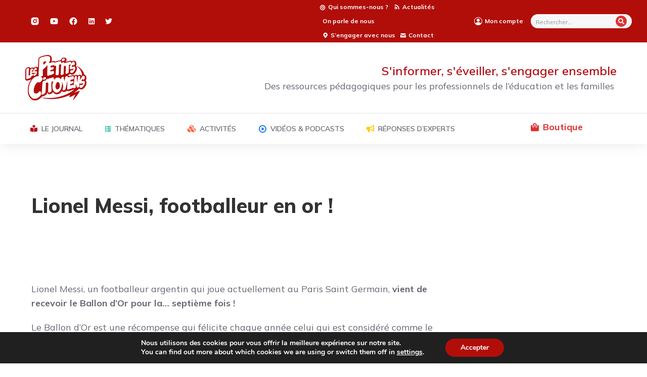

--- FILE ---
content_type: text/css
request_url: https://lespetitscitoyens.com/wp-content/themes/dt-the7/css/compatibility/elementor/the7-horizontal-menu-widget.min.css?ver=11.13.0.1
body_size: 3151
content:
.elementor-widget-the7_horizontal-menu>.elementor-widget-container{position:relative;display:flex;flex-flow:column}#the7-body .dt-nav-menu-horizontal{list-style:none;margin:0}.elementor-widget-the7_horizontal-menu{--submenu-padding-top:20px;--submenu-padding-right:20px;--submenu-padding-bottom:20px;--submenu-padding-left:20px;--submenu-item-color:var(--the7-submenu-color);--icon-size:1em;--icon-spacing:5px;--decoration-height:3px;--divider-height:1em;--grid-row-gap:10px;--icon-margin:0 0 var(--icon-spacing) 0;--default-submenu-max-width:calc(100vw - var(--sub-menu-right-gap, 0px) - var(--sub-menu-left-gap, 0px))}.elementor-widget-the7_horizontal-menu .horizontal-menu-wrap{--first-level-submenu-offset:calc(var(--grid-row-gap, 0px) /2)}.dt-nav-menu-horizontal{flex-wrap:wrap;align-items:stretch}.dt-nav-menu-horizontal>li,.dt-nav-menu-horizontal>li>.horizontal-sub-nav li{list-style:none}.dt-nav-menu-horizontal>li{display:flex;flex-flow:column wrap;align-items:center;justify-content:center;list-style:none}.dt-nav-menu-horizontal>li:not(.item-divider):not(:first-child){padding-left:calc(var(--grid-row-gap)/ 2)}.dt-nav-menu-horizontal>li:not(.item-divider):not(:last-child){padding-right:calc(var(--grid-row-gap)/ 2)}.widget-divider-yes .last-item-border-hide .dt-nav-menu-horizontal>li:nth-last-child(2){padding-right:0}.dt-nav-menu-horizontal.justify-content-evenly{justify-content:space-evenly}.dt-nav-menu-horizontal.justify-content-justified>li{flex-grow:1}.dt-nav-menu-horizontal.justify-content-justified>li>a{width:100%}.dt-nav-menu-horizontal.justify-content-fullwidth>li:not(.item-divider){flex:1 1 0}.dt-nav-menu-horizontal>li.item-divider{flex:0;align-self:center}.widget-divider-yes .dt-nav-menu-horizontal .item-divider{height:var(--divider-height);border-left-width:var(--divider-width,0px);border-right-width:var(--divider-width,0px);border-color:var(--the7-divider-color)}.sub-widget-divider-yes .horizontal-sub-nav>li:after{position:absolute;display:block;bottom:calc((var(--sub-grid-row-gap,0px) - var(--divider-sub-width,0px))/ 2);left:0;width:100%;border-top-width:var(--divider-sub-width,0px);border-bottom-width:var(--divider-sub-width,0px);border-color:var(--the7-divider-color);content:""}.sub-widget-divider-yes .horizontal-menu-dropdown>ul .horizontal-sub-nav:before{position:absolute;display:block!important;bottom:auto;top:calc((var(--sub-grid-row-gap,0px) - var(--divider-sub-width,0px))/ 2);left:0;width:100%;border-top-width:var(--divider-sub-width,0px);border-bottom-width:var(--divider-sub-width,0px);border-color:var(--the7-divider-color);content:""}.dt-nav-menu-horizontal>li>a{position:relative;display:flex;justify-content:center;font-size:var(--the7-text-big-font-size);line-height:var(--the7-text-big-line-height);color:var(--the7-title-color);transition:background .3s,border-color .3s,box-shadow .3s;border:0 solid}.decoration-align-height .dt-nav-menu-horizontal>li>a{height:100%}.justify-content-fullwidth .dt-nav-menu-horizontal>li>a{width:100%}.dt-nav-menu-horizontal>li>a .menu-item-text{transition:color .3s}.dt-nav-menu-horizontal>li>a .menu-text{grid-area:header}.dt-nav-menu-horizontal>li>a .menu-item-icon .menu-text{padding-top:var(--row-gap,5px)}.dt-nav-menu-horizontal>li>a i,.dt-nav-menu-horizontal>li>a img,.dt-nav-menu-horizontal>li>a svg{grid-area:icon;align-self:center;justify-self:center}.dt-nav-menu-horizontal>li>a .subtitle-text{grid-area:subtitle}.dt-nav-menu-horizontal>li>a .menu-item-icon{display:grid;grid-template-areas:var(--icon-grid-template," icon header " " icon subtitle ");grid-template-columns:var(--icon-grid-columns,1em max-content);grid-column-gap:var(--column-gap,5px);transition:color .3s;grid-template-rows:auto auto 0 auto}.dt-nav-menu-horizontal>li>a .menu-item-icon i,.dt-nav-menu-horizontal>li>a .menu-item-icon img,.dt-nav-menu-horizontal>li>a .menu-item-icon svg{display:var(--icon-display,inline-flex);justify-content:center;align-items:center;height:1em;margin:0!important;box-sizing:content-box;border-radius:0!important;transition:all .3s}.dt-nav-menu-horizontal>li>a .with-description .menu-item-icon{grid-template-rows:auto}.items-decoration-yes .dt-nav-menu-horizontal>li>a:after{position:absolute;left:auto;right:auto;width:100%;content:"";height:3px}.decoration-position-top .dt-nav-menu-horizontal>li>a:after{top:0}.decoration-position-bottom .dt-nav-menu-horizontal>li>a:after{top:calc(100% - var(--decoration-height,0px))}.decoration-left-to-right .dt-nav-menu-horizontal>li>a:after{width:0px;transition:.35s cubic-bezier(.175,.885,.32,1.275)}.decoration-upwards .dt-nav-menu-horizontal>li>a:after{opacity:0;transition:.3s cubic-bezier(.25,.46,.45,.94);transform:translateY(10px)}.decoration-downwards .dt-nav-menu-horizontal>li>a:after{opacity:0;transition:.3s cubic-bezier(0,.54,.52,.76);transform:translateY(-10px)}.decoration-fade .dt-nav-menu-horizontal>li>a:after{opacity:0;transition:.4s}.dt-nav-menu-horizontal>li>a:hover:after{background:var(--the7-accent-color)}.decoration-left-to-right .dt-nav-menu-horizontal>li>a:hover:after{width:var(--decoration-wiidth,100%)}.decoration-downwards .dt-nav-menu-horizontal>li>a:hover:after,.decoration-upwards .dt-nav-menu-horizontal>li>a:hover:after{opacity:1;transform:translateY(0px)}.decoration-fade .dt-nav-menu-horizontal>li>a:hover:after{opacity:1}.dt-nav-menu-horizontal>li.act>a:after,.dt-nav-menu-horizontal>li.parent-clicked>a:after{background:var(--the7-accent-color)}.decoration-left-to-right .dt-nav-menu-horizontal>li.act>a:after,.decoration-left-to-right .dt-nav-menu-horizontal>li.parent-clicked>a:after{width:100%}.decoration-downwards .dt-nav-menu-horizontal>li.act>a:after,.decoration-downwards .dt-nav-menu-horizontal>li.parent-clicked>a:after,.decoration-upwards .dt-nav-menu-horizontal>li.act>a:after,.decoration-upwards .dt-nav-menu-horizontal>li.parent-clicked>a:after{opacity:1;transform:translateY(0px)}.decoration-fade .dt-nav-menu-horizontal>li.act>a:after,.decoration-fade .dt-nav-menu-horizontal>li.parent-clicked>a:after{opacity:1}.horizontal-sub-nav{position:absolute;z-index:5;--sub-icon-size:1em;--sub-icon-spacing:5px;--submenu-item-padding-right:0;--sub-grid-row-gap:10px;min-width:250px;padding:var(--sub-paddings)}.horizontal-sub-nav>li{position:relative}.horizontal-sub-nav>li:not(:last-child){padding-bottom:var(--sub-grid-row-gap)}.horizontal-sub-nav>li.has-children>a:before{content:"";position:absolute;display:block;left:calc(-1 * var(--submenu-padding-left,0px));top:0;height:100%;width:calc(var(--submenu-padding-left,0px) + var(--submenu-padding-right,0px) + 100% + var(--sub-grid-row-gap))}.dt-sub-menu_align-center .horizontal-sub-nav>li.has-children>a .item-content:before{content:""}.horizontal-sub-nav>li>a{position:relative;display:flex;transition:background .3s,border-color .3s,box-shadow .3s,color .3s;border:0 solid;font-size:var(--the7-text-big-font-size);line-height:var(--the7-text-big-line-height);color:var(--the7-title-color);border-color:var(--the7-divider-color);justify-content:var(--h-menu-sub-nav-justify-content);text-align:var(--h-menu-sub-nav-text-align)}.horizontal-sub-nav>li>a .menu-text{grid-area:header}.horizontal-sub-nav>li>a .menu-item-icon .menu-text{padding-top:var(--row-gap,5px)}.horizontal-sub-nav>li>a i,.horizontal-sub-nav>li>a img,.horizontal-sub-nav>li>a svg{grid-area:icon;align-self:center;justify-self:var(--h-menu-sub-nav-justify-content,center)}.horizontal-sub-nav>li>a .subtitle-text{grid-area:subtitle}.horizontal-sub-nav>li>a .item-content>i,.horizontal-sub-nav>li>a .menu-item-text{order:1}.horizontal-sub-nav>li>a .menu-item-icon{display:grid;grid-template-areas:var(--icon-grid-template," icon header " " icon subtitle ");grid-template-columns:var(--icon-grid-columns,1em max-content);grid-column-gap:var(--column-gap,5px);transition:color .3s;grid-template-rows:auto auto 0 auto}.horizontal-sub-nav>li>a .menu-item-icon i,.horizontal-sub-nav>li>a .menu-item-icon img,.horizontal-sub-nav>li>a .menu-item-icon svg{display:var(--icon-display,inline-flex);justify-content:center;align-items:center;margin:0!important;height:1em;box-sizing:content-box;border-radius:0!important;transition:all .3s}.horizontal-sub-nav>li>a .with-description .menu-item-icon{grid-template-rows:auto}.dt-nav-menu-horizontal>li>.horizontal-sub-nav{top:100%}.dt-nav-menu-horizontal>li>.horizontal-sub-nav:before{content:"";display:block;left:var(--sub-left,0px);height:calc(100% - var(--sub-menu-gap,0px));width:var(--sub-width,100%);position:absolute;bottom:0;background:var(--the7-content-boxes-bg)}.horizontal-sub-nav .horizontal-sub-nav{top:calc(-1 * var(--submenu-padding-top,0px));left:calc(var(--submenu-padding-right,0px) + 100%);background:var(--the7-content-boxes-bg);padding:var(--submenu-padding-top,0px) var(--submenu-padding-right,0px) var(--submenu-padding-bottom,0px) var(--submenu-padding-left,0px)}.horizontal-sub-nav .horizontal-sub-nav.right-overflow{left:auto;right:calc(var(--submenu-padding-left,0px) + 100%)}.sub-icon_align-side.sub-icon_position-left .horizontal-sub-nav>li .menu-item-text{padding-left:var(--sub-icon-size);margin-left:var(--sub-icon-spacing)}.sub-icon_align-side.sub-icon_position-right .horizontal-sub-nav>li .menu-item-text{padding-right:var(--sub-icon-size);margin-right:var(--sub-icon-spacing)}.dt-sub-menu_align-center.sub-icon_align-side .horizontal-sub-nav>li .menu-item-text{padding:0 var(--sub-icon-size);margin:0 var(--sub-icon-spacing)}.dt-nav-menu-horizontal li .item-content,.horizontal-menu-dropdown li .item-content{display:flex;align-items:center}.content ul.horizontal-sub-nav{margin:0}.dt-nav-menu-horizontal>li>a,.horizontal-sub-nav>li>a{align-items:inherit}.dt-nav-menu-horizontal__align-center .dt-nav-menu-horizontal>li,.dt-nav-menu-horizontal__align-center .dt-nav-menu-horizontal>li>a,.dt-nav-menu-horizontal__align-center .dt-nav-menu-horizontal>li>a>.item-content{justify-content:inherit;align-items:inherit;text-align:inherit}#the7-body .dt-nav-menu-horizontal__align-right .dt-nav-menu-horizontal>li,#the7-body .dt-nav-menu-horizontal__align-right .dt-nav-menu-horizontal>li>a{justify-content:inherit}.dt-nav-menu-horizontal .submenu-indicator{display:none}.dt-nav-menu-horizontal .has-children>a .submenu-indicator{position:relative;display:flex;pointer-events:auto;line-height:1.2;text-align:center}.sub-icon_align-side .horizontal-sub-nav li>a .submenu-indicator{position:absolute}.sub-icon_position-left.sub-icon_align-side .horizontal-sub-nav li>a .submenu-indicator{left:var(--submenu-item-padding-left)}.sub-icon_position-right.sub-icon_align-side .horizontal-sub-nav li>a .submenu-indicator{right:var(--submenu-item-padding-right)}.dt-nav-menu-horizontal--main .has-children>a .submenu-indicator i,.dt-nav-menu-horizontal--main li>a .item-content i{width:1em}.dt-nav-menu-horizontal--main .has-children>a .submenu-indicator i{transition:color .3s ease}.dt-nav-menu-horizontal--main li>a .item-content img{width:1em;border-radius:0!important}.dt-nav-menu-horizontal--main li>a .item-content>i{margin:0px 6px 0px 0px}.dt-nav-menu-horizontal--main li>a .submenu-indicator svg,.horizontal-menu-dropdown>li>a svg,.horizontal-sub-nav>li>a svg{width:1em;height:auto;fill:var(--the7-title-color);color:var(--the7-title-color);transition:all .3s ease}.dt-nav-menu-horizontal .subtitle-text{font-size:70%}.horizontal-menu-toggle{--toggle-icon-spacing:10px;display:none;align-items:center;justify-content:center;cursor:pointer;border:0 solid var(--the7-divider-color);font-size:var(--the7-text-big-font-size);line-height:var(--the7-text-big-line-height);color:var(--the7-title-color);outline:transparent solid 0;transition:all .3s ease}.horizontal-menu-toggle:hover{color:var(--the7-title-color)}.horizontal-menu-toggle svg{width:1em;fill:var(--the7-title-color);color:var(--the7-title-color);transition:all .3s ease}.dt-nav-menu-horizontal--main .submenu-indicator>*{display:none}.dt-nav-menu-horizontal .has-children>a .submenu-indicator>:nth-child(1):not(.submenu-mob-indicator){display:block}.dt-nav-menu-horizontal .has-children>a .submenu-indicator>:nth-child(2){display:none}.has-children>a .submenu-mob-indicator{text-align:center}.has-children>a .submenu-mob-indicator>:nth-child(1){display:block}.has-children>a .submenu-mob-indicator>:nth-child(2){display:none}.horizontal-menu-dropdown .dt-nav-menu-horizontal--main{min-width:250px;max-width:var(--submenu-max-width,var(--default-submenu-max-width));padding:var(--submenu-padding-top,20px) var(--submenu-padding-right,20px) var(--submenu-padding-bottom,20px) var(--submenu-padding-left,20px);background:var(--the7-content-boxes-bg)}.horizontal-menu-dropdown .dt-nav-menu-horizontal--main .horizontal-sub-nav{position:static;visibility:visible;opacity:1}.horizontal-menu-dropdown .dt-nav-menu-horizontal--main .horizontal-sub-nav .horizontal-sub-nav{position:relative;top:0;display:none;width:100%;left:0;background:0 0;transition:opacity .5s;padding-top:var(--sub-grid-row-gap)}.horizontal-menu-dropdown .dt-nav-menu-horizontal--main .item-divider{display:none}.horizontal-menu-dropdown .dt-nav-menu-horizontal--main li>a .submenu-indicator{align-items:center;position:relative}.horizontal-menu-dropdown .dt-nav-menu-horizontal--main li>a .submenu-indicator:after{position:absolute;content:"";min-width:30px;min-height:30px;width:100%;height:100%;top:50%;left:50%;cursor:pointer;transform:translate3d(-50%,-50%,0px)}.horizontal-menu-toggle .menu-toggle-icons{position:relative;order:1;line-height:0}.horizontal-menu-toggle .menu-toggle-icons>:nth-child(1){display:inline-block;opacity:1}.horizontal-menu-toggle .menu-toggle-icons>:nth-child(2){position:absolute;display:inline-block;opacity:0;top:50%;left:50%;transform:translate3d(-50%,-50%,0)}.horizontal-menu-toggle.elementor-active .menu-toggle-icons>:nth-child(1){opacity:0}.horizontal-menu-toggle.elementor-active .menu-toggle-icons>:nth-child(2){opacity:1}.dt-nav-menu-horizontal>li,.horizontal-menu-wrap{position:var(--position,relative)}.widget-divider- .dt-nav-menu-horizontal .first.depth-0>.horizontal-sub-nav{left:var(--first-item-offset)}.widget-divider- .dt-nav-menu-horizontal .first.depth-0>.horizontal-sub-nav.left-overflow{right:auto;left:var(--first-item-offset)}.widget-divider- .dt-nav-menu-horizontal .last.depth-0>.horizontal-sub-nav{right:var(--last-item-offset)}.widget-divider- .dt-nav-menu-horizontal .last.depth-0>.horizontal-sub-nav.right-overflow{right:0;left:auto}.widget-divider-yes.first-item-border-hide .dt-nav-menu-horizontal .first.depth-0>.horizontal-sub-nav{left:var(--first-item-offset)}.widget-divider-yes.first-item-border-hide .dt-nav-menu-horizontal .first.depth-0>.horizontal-sub-nav.left-overflow{right:auto;left:0}.widget-divider-yes.last-item-border-hide .dt-nav-menu-horizontal .last.depth-0>.horizontal-sub-nav{right:var(--last-item-offset)}.widget-divider-yes.last-item-border-hide .dt-nav-menu-horizontal .last.depth-0>.horizontal-sub-nav.right-overflow{right:0;left:auto}.dt-nav-menu-horizontal .depth-0>.horizontal-sub-nav.right-overflow{right:var(--first-level-submenu-offset);left:auto}.dt-nav-menu-horizontal .depth-0>.horizontal-sub-nav.left-overflow{right:auto;left:var(--first-level-submenu-offset)}.horizontal-menu-dropdown .dt-nav-menu-horizontal--main{width:var(--width,auto);left:var(--first-item-offset,0);right:var(--last-item-offset,auto);margin:var(--sub-margins)}.dt-nav-menu-horizontal>li>.horizontal-sub-nav{width:var(--width,auto);left:var(--left,0);right:var(--right,auto);max-width:var(--submenu-max-width,var(--default-submenu-max-width));margin:var(--sub-margins)}.horizontal-menu-dropdown .horizontal-menu-toggle{display:inline-flex}.mob-menu-popup.horizontal-menu--dropdown-desktop .horizontal-menu-dropdown .dt-nav-menu-horizontal--main,.mob-menu-popup.horizontal-menu--dropdown-mobile .horizontal-menu-dropdown .dt-nav-menu-horizontal--main,.mob-menu-popup.horizontal-menu--dropdown-tablet .horizontal-menu-dropdown .dt-nav-menu-horizontal--main{display:none}.horizontal-menu-dropdown{display:inline-flex;flex-flow:column}.sub-menu-position-center.horizontal-menu-dropdown{align-items:center}.horizontal-menu-dropdown .dt-nav-menu-horizontal--main{display:none;position:absolute;z-index:34;top:100%;transition:max-height .3s,transform .3s;transform-origin:top;overflow-x:hidden;overflow-y:auto}.horizontal-menu-dropdown .dt-nav-menu-horizontal--main .has-children>a .submenu-indicator>:nth-child(1):not(.submenu-mob-indicator),.horizontal-menu-dropdown .dt-nav-menu-horizontal--main .has-children>a.item-active .submenu-mob-indicator>:nth-child(1):not(.submenu-mob-indicator){display:none}.horizontal-menu-dropdown .dt-nav-menu-horizontal--main .has-children>a .submenu-indicator>:nth-child(1).submenu-mob-indicator,.horizontal-menu-dropdown .dt-nav-menu-horizontal--main .has-children>a .submenu-indicator>:nth-child(2),.horizontal-menu-dropdown .dt-nav-menu-horizontal--main .has-children>a.item-active .submenu-mob-indicator>:nth-child(1).submenu-mob-indicator,.horizontal-menu-dropdown .dt-nav-menu-horizontal--main .has-children>a.item-active .submenu-mob-indicator>:nth-child(2){display:block}.touchevents .horizontal-menu-dropdown .dt-nav-menu-horizontal--main{-webkit-overflow-scrolling:touch}.horizontal-menu-dropdown .dt-nav-menu-horizontal--main ul.horizontal-sub-nav{position:relative;visibility:inherit!important;opacity:1;flex-flow:column;justify-content:flex-start;transform:none;min-width:auto;width:100%;padding:0}.horizontal-menu-dropdown .dt-nav-menu-horizontal--main ul.horizontal-sub-nav .item-divider{display:none}.sub-widget-divider-yes.horizontal-menu-dropdown .dt-nav-menu-horizontal--main ul.horizontal-sub-nav>li:after{position:absolute;display:block;bottom:calc((var(--sub-grid-row-gap,0px)/ 2 - var(--divider-sub-width,0px))/ 2);left:0;width:100%;border-top-width:var(--divider-sub-width,0px);border-bottom-width:var(--divider-sub-width,0px);border-color:var(--the7-divider-color);content:""}.horizontal-menu-dropdown .dt-nav-menu-horizontal--main ul.horizontal-sub-nav>li{display:flex;flex-flow:column}.horizontal-menu-dropdown .dt-nav-menu-horizontal--main ul.horizontal-sub-nav>li>a{width:100%}.horizontal-menu-dropdown .dt-nav-menu-horizontal--main ul.horizontal-sub-nav>li>a:before{display:none}.horizontal-menu-dropdown .dt-nav-menu-horizontal--main ul.horizontal-sub-nav li .horizontal-sub-nav,.horizontal-menu-dropdown .dt-nav-menu-horizontal--main ul.horizontal-sub-nav li .horizontal-sub-nav .horizontal-sub-nav{display:none;opacity:0;padding-top:var(--sub-grid-row-gap)}.horizontal-menu-dropdown .dt-nav-menu-horizontal--main ul.horizontal-sub-nav li .horizontal-sub-nav .horizontal-sub-nav:before,.horizontal-menu-dropdown .dt-nav-menu-horizontal--main ul.horizontal-sub-nav li .horizontal-sub-nav:before{display:none}.dt-nav-menu-horizontal .depth-0>.horizontal-sub-nav{z-index:99}.dt-sub-menu_align-left .horizontal-menu-dropdown .dt-nav-menu-horizontal--main li .horizontal-sub-nav,.dt-sub-menu_align-left .horizontal-menu-dropdown .dt-nav-menu-horizontal--main li .horizontal-sub-nav .horizontal-sub-nav,.dt-sub-menu_align-right .horizontal-menu-dropdown .dt-nav-menu-horizontal--main li .horizontal-sub-nav,.dt-sub-menu_align-right .horizontal-menu-dropdown .dt-nav-menu-horizontal--main li .horizontal-sub-nav .horizontal-sub-nav{padding-left:var(--submenu-side-gap,20px)}.dt-sub-menu_align-center .horizontal-menu-dropdown .dt-nav-menu-horizontal--main li .horizontal-sub-nav,.dt-sub-menu_align-center .horizontal-menu-dropdown .dt-nav-menu-horizontal--main li .horizontal-sub-nav .horizontal-sub-nav{padding-left:var(--submenu-side-gap,0px)}.horizontal-menu-dropdown .horizontal-menu-toggle:not(.elementor-active)+.dt-nav-menu-horizontal--main{transform:scaleY(0);max-height:0}.horizontal-menu-dropdown .horizontal-menu-toggle.elementor-active+.dt-nav-menu-horizontal--main{transform:scaleY(1);max-height:100vh;max-height:calc(var(--vh,100vh) - var(--sub-menu-bottom-gap,0px))}.dt-nav-menu-horizontal>.the7-e-mega-menu>.the7-e-mega-menu-sub-nav{position:absolute;z-index:5;min-width:250px;width:100%;left:0;right:auto;margin:0;top:100%;padding:0}.dt-nav-menu-horizontal>.the7-e-mega-menu{position:static}.dt-nav-menu-horizontal>.the7-e-mega-menu.the7-e-mega-menu-width-full>.the7-e-sub-nav.the7-e-mega-menu-sub-nav{left:var(--dynamic-justified-submenu-left-offset);right:auto;width:100vw}.dt-nav-menu-horizontal>.the7-e-mega-menu.the7-e-mega-menu-width-auto>.the7-e-sub-nav.the7-e-mega-menu-sub-nav{left:var(--dynamic-submenu-content-left-offset);right:auto;width:var(--dynamic-submenu-content-width)}.horizontal-menu-wrap.horizontal-menu-dropdown .the7-e-mega-menu.the7-e-mega-menu-mobile>.the7-e-sub-nav.the7-e-mega-menu-sub-nav,.horizontal-menu-wrap:not(.horizontal-menu-dropdown) .the7-e-mega-menu.the7-e-mega-menu-mobile>.the7-e-sub-nav.horizontal-sub-nav{display:none!important}.horizontal-menu-dropdown .the7-e-mega-menu>.the7-e-sub-nav.the7-e-mega-menu-sub-nav{display:none;opacity:0;transition:opacity .5s;visibility:inherit!important}.horizontal-menu-dropdown .the7-e-mega-menu-mobile-empty>a .submenu-indicator{display:none}.horizontal-menu-wrap:not(.horizontal-menu-dropdown) .the7-e-mega-menu-content>.elementor-section-wrap{height:var(--mega-vh,auto);overflow-x:hidden;overflow-y:auto}.horizontal-menu-dropdown .dt-nav-menu-horizontal--main::-webkit-scrollbar,.horizontal-menu-wrap:not(.horizontal-menu-dropdown) .the7-e-mega-menu-content>.elementor-section-wrap::-webkit-scrollbar{width:14px}.horizontal-menu-dropdown .dt-nav-menu-horizontal--main::-webkit-scrollbar-thumb,.horizontal-menu-wrap:not(.horizontal-menu-dropdown) .the7-e-mega-menu-content>.elementor-section-wrap::-webkit-scrollbar-thumb{border:4px solid transparent;background-clip:padding-box;border-radius:7px;background-color:rgba(0,0,0,0)}.horizontal-menu-dropdown .dt-nav-menu-horizontal--main:hover::-webkit-scrollbar-thumb,.horizontal-menu-wrap:not(.horizontal-menu-dropdown) .the7-e-mega-menu-content>.elementor-section-wrap:hover::-webkit-scrollbar-thumb{background-color:rgba(0,0,0,.5)}.dt-nav-menu-horizontal li.depth-0>a .item-content{--icon-spacing:10px;flex-flow:var(--flow-depth-0,row nowrap)}.dt-nav-menu-horizontal li.menu-item>a .item-content>i,.dt-nav-menu-horizontal li.menu-item>a .item-content>img{margin:var(--icon-margin)!important;border-style:solid;border-width:0;box-sizing:content-box}.horizontal-menu-wrap .item-content>.menu-item-wrapper{display:flex;align-items:center;width:100%}

--- FILE ---
content_type: text/css
request_url: https://lespetitscitoyens.com/wp-content/plugins/elementor-lpc-widget/css/minute.css?ver=1.0.0
body_size: 471
content:
.message {
    width: 100%;
    float: left;
    overflow: scroll;
    height: 954px;
    padding-top: 2.9375rem;
    padding-right: 20%;
    padding-left: 20%;
    border: 1px solid #e2e2e2;
    margin: 0 !important;
}

.message,.message:last-child:not(:first-child) {
    float: left;
    clear: none
}

.message:last-child:not(:first-child) {
    float: right
}

@media screen and (max-width: 39.99875em) {
    .message {
        width:100%;
        float: left;
        padding-right: 0;
        padding-left: 0;
        overflow: visible;
        height: auto;
        margin-left: 0;
        border: 0
    }

    .message,.message:last-child:not(:first-child) {
        float: left;
        clear: none
    }

    .message:last-child:not(:first-child) {
        float: right
    }
}

.dialogue {
    position: relative;
    margin-bottom: 2.875rem;
    padding: 1.25rem;
    list-style: none;
    border-radius: 15px
}

.dialogue.dial_1 {
    float: left;
    border-top-left-radius: 0
}

.dialogue.dial_1:before {
    left: -84px
}

@media screen and (max-width: 39.99875em) {
    .dialogue.dial_1:before {
        position:relative;
        left: 0
    }
}

.dialogue.dial_2 {
    float: right;
    border-top-right-radius: 0
}

.dialogue.dial_2:before {
    right: -84px
}

@media screen and (max-width: 39.99875em) {
    .dialogue.dial_2:before {
        position:relative;
        right: 0
    }
}

.dialogue.agathe:before,.dialogue.arthur:before,.dialogue.gary:before,.dialogue.marianne:before,.dialogue.sarah:before {
    position: absolute;
    display: inline-block;
    width: 40px;
    height: 40px;
}

.dialogue.arthur {
    background-color: rgba(233,71,25,.5)
}

.dialogue.arthur:before {
    content: "";
    background: url(../img/arthur.png);
    background-size: 40px 40px
}

.dialogue.sarah {
    background-color: rgba(157,19,252,.5)
}

.dialogue.sarah:before {
    content: "";
    background: url(../img/sarah.png);
    background-size: 40px 40px
}

.dialogue.agathe {
    background-color: rgba(83,154,34,.5)
}

.dialogue.agathe:before {
    content: "";
    background: url(../img/agathe.png);
    background-size: 40px 40px
}

.dialogue.gary {
    background-color: rgba(71,224,213,.5)
}

.dialogue.gary:before {
    content: "";
    background: url(../img/gary.png);
    background-size: 40px 40px
}

.dialogue.marianne {
    background-color: rgba(212,0,109,.5)
}

.dialogue.marianne:before {
    content: "";
    background: url(../img/marianne.png);
    background-size: 40px 40px
}

--- FILE ---
content_type: text/css
request_url: https://lespetitscitoyens.com/wp-content/uploads/elementor/css/post-2900.css?ver=1767861334
body_size: 5460
content:
.elementor-2900 .elementor-element.elementor-element-ddf62f9{--display:flex;--flex-direction:row;--container-widget-width:initial;--container-widget-height:100%;--container-widget-flex-grow:1;--container-widget-align-self:stretch;--flex-wrap-mobile:wrap;--background-transition:0.3s;--margin-top:0px;--margin-bottom:0px;--margin-left:0px;--margin-right:0px;--padding-top:0px;--padding-bottom:0px;--padding-left:0px;--padding-right:0px;}.elementor-2900 .elementor-element.elementor-element-990c08a > .elementor-container > .elementor-column > .elementor-widget-wrap{align-content:center;align-items:center;}.elementor-2900 .elementor-element.elementor-element-990c08a:not(.elementor-motion-effects-element-type-background), .elementor-2900 .elementor-element.elementor-element-990c08a > .elementor-motion-effects-container > .elementor-motion-effects-layer{background-color:#B10E0A;}.elementor-2900 .elementor-element.elementor-element-990c08a > .elementor-container{min-height:40px;}.elementor-2900 .elementor-element.elementor-element-990c08a{transition:background 0.3s, border 0.3s, border-radius 0.3s, box-shadow 0.3s;padding:0px 30px 0px 30px;}.elementor-2900 .elementor-element.elementor-element-990c08a > .elementor-background-overlay{transition:background 0.3s, border-radius 0.3s, opacity 0.3s;}.elementor-bc-flex-widget .elementor-2900 .elementor-element.elementor-element-2af3c94.elementor-column .elementor-widget-wrap{align-items:center;}.elementor-2900 .elementor-element.elementor-element-2af3c94.elementor-column.elementor-element[data-element_type="column"] > .elementor-widget-wrap.elementor-element-populated{align-content:center;align-items:center;}.elementor-2900 .elementor-element.elementor-element-2af3c94.elementor-column > .elementor-widget-wrap{justify-content:flex-start;}div.elementor-2900 .elementor-element.elementor-element-2af3c94{max-width:initial;flex:1 0 0;min-width:25px;}.elementor-2900 .elementor-element.elementor-element-2af3c94 > .elementor-element-populated{padding:0px 0px 0px 30px;}.elementor-2900 .elementor-element.elementor-element-d4d5ae8 .elementor-icon{display:inline-flex;justify-content:center;align-items:center;font-size:18px;padding:0em;border-radius:0px 0px 0px 0px;}.elementor-2900 .elementor-element.elementor-element-d4d5ae8 .elementor-icon:hover{background:#FFFFFF00;}.elementor-2900 .elementor-element.elementor-element-d4d5ae8{width:auto;max-width:auto;}.elementor-2900 .elementor-element.elementor-element-d4d5ae8 > .elementor-widget-container{margin:0px 0px 0px 0px;}.elementor-2900 .elementor-element.elementor-element-d4d5ae8 .elementor-icon i{color:var( --e-global-color-el_color_8 );}.elementor-2900 .elementor-element.elementor-element-d4d5ae8 .elementor-icon svg{fill:var( --e-global-color-el_color_8 );color:var( --e-global-color-el_color_8 );}.elementor-2900 .elementor-element.elementor-element-d4d5ae8 .elementor-icon:hover i{color:var( --e-global-color-el_color_2 );}.elementor-2900 .elementor-element.elementor-element-d4d5ae8 .elementor-icon:hover svg{fill:var( --e-global-color-el_color_2 );color:var( --e-global-color-el_color_2 );}.elementor-2900 .elementor-element.elementor-element-3494a3d .elementor-icon{display:inline-flex;justify-content:center;align-items:center;font-size:18px;padding:0em;border-radius:0px 0px 0px 0px;}.elementor-2900 .elementor-element.elementor-element-3494a3d .elementor-icon:hover{background:#FFFFFF00;}.elementor-2900 .elementor-element.elementor-element-3494a3d{width:auto;max-width:auto;}.elementor-2900 .elementor-element.elementor-element-3494a3d > .elementor-widget-container{margin:0px 0px 0px 20px;}.elementor-2900 .elementor-element.elementor-element-3494a3d .elementor-icon i{color:var( --e-global-color-el_color_8 );}.elementor-2900 .elementor-element.elementor-element-3494a3d .elementor-icon svg{fill:var( --e-global-color-el_color_8 );color:var( --e-global-color-el_color_8 );}.elementor-2900 .elementor-element.elementor-element-3494a3d .elementor-icon:hover i{color:var( --e-global-color-el_color_2 );}.elementor-2900 .elementor-element.elementor-element-3494a3d .elementor-icon:hover svg{fill:var( --e-global-color-el_color_2 );color:var( --e-global-color-el_color_2 );}.elementor-2900 .elementor-element.elementor-element-e6c9ae0 .elementor-icon{display:inline-flex;justify-content:center;align-items:center;font-size:18px;padding:0em;border-radius:0px 0px 0px 0px;}.elementor-2900 .elementor-element.elementor-element-e6c9ae0 .elementor-icon:hover{background:#FFFFFF00;}.elementor-2900 .elementor-element.elementor-element-e6c9ae0{width:auto;max-width:auto;}.elementor-2900 .elementor-element.elementor-element-e6c9ae0 > .elementor-widget-container{margin:0px 0px 0px 20px;}.elementor-2900 .elementor-element.elementor-element-e6c9ae0 .elementor-icon i{color:var( --e-global-color-el_color_8 );}.elementor-2900 .elementor-element.elementor-element-e6c9ae0 .elementor-icon svg{fill:var( --e-global-color-el_color_8 );color:var( --e-global-color-el_color_8 );}.elementor-2900 .elementor-element.elementor-element-e6c9ae0 .elementor-icon:hover i{color:var( --e-global-color-el_color_2 );}.elementor-2900 .elementor-element.elementor-element-e6c9ae0 .elementor-icon:hover svg{fill:var( --e-global-color-el_color_2 );color:var( --e-global-color-el_color_2 );}.elementor-2900 .elementor-element.elementor-element-41d93dc .elementor-icon{display:inline-flex;justify-content:center;align-items:center;font-size:14px;padding:0em;border-radius:0px 0px 0px 0px;}.elementor-2900 .elementor-element.elementor-element-41d93dc .elementor-icon:hover{background:#FFFFFF00;}.elementor-2900 .elementor-element.elementor-element-41d93dc{width:auto;max-width:auto;}.elementor-2900 .elementor-element.elementor-element-41d93dc > .elementor-widget-container{margin:0px 0px 0px 20px;}.elementor-2900 .elementor-element.elementor-element-41d93dc .elementor-icon i{color:var( --e-global-color-el_color_8 );}.elementor-2900 .elementor-element.elementor-element-41d93dc .elementor-icon svg{fill:var( --e-global-color-el_color_8 );color:var( --e-global-color-el_color_8 );}.elementor-2900 .elementor-element.elementor-element-41d93dc .elementor-icon:hover i{color:var( --e-global-color-el_color_2 );}.elementor-2900 .elementor-element.elementor-element-41d93dc .elementor-icon:hover svg{fill:var( --e-global-color-el_color_2 );color:var( --e-global-color-el_color_2 );}.elementor-2900 .elementor-element.elementor-element-31b2e10 .elementor-icon{display:inline-flex;justify-content:center;align-items:center;font-size:14px;padding:0em;border-radius:0px 0px 0px 0px;}.elementor-2900 .elementor-element.elementor-element-31b2e10 .elementor-icon:hover{background:#FFFFFF00;}.elementor-2900 .elementor-element.elementor-element-31b2e10{width:auto;max-width:auto;}.elementor-2900 .elementor-element.elementor-element-31b2e10 > .elementor-widget-container{margin:0px 0px 0px 20px;}.elementor-2900 .elementor-element.elementor-element-31b2e10 .elementor-icon i{color:var( --e-global-color-el_color_8 );}.elementor-2900 .elementor-element.elementor-element-31b2e10 .elementor-icon svg{fill:var( --e-global-color-el_color_8 );color:var( --e-global-color-el_color_8 );}.elementor-2900 .elementor-element.elementor-element-31b2e10 .elementor-icon:hover i{color:var( --e-global-color-el_color_2 );}.elementor-2900 .elementor-element.elementor-element-31b2e10 .elementor-icon:hover svg{fill:var( --e-global-color-el_color_2 );color:var( --e-global-color-el_color_2 );}.elementor-2900 .elementor-element.elementor-element-0b5a4d9.elementor-column > .elementor-widget-wrap{justify-content:flex-end;}div.elementor-2900 .elementor-element.elementor-element-0b5a4d9{max-width:var(--the7-target-width, fit-content);flex:0 1 var(--the7-target-width, fit-content);min-width:initial;}.elementor-2900 .elementor-element.elementor-element-0b5a4d9 > .elementor-element-populated{margin:0px 50px 0px 0px;--e-column-margin-right:50px;--e-column-margin-left:0px;padding:0px 0px 0px 0px;}.elementor-2900 .elementor-element.elementor-element-e054993.horizontal-menu--dropdown-desktop .horizontal-menu-wrap:not(.horizontal-menu-dropdown) > .horizontal-menu-toggle{display:inline-flex;}.elementor-2900 .elementor-element.elementor-element-e054993.horizontal-menu--dropdown-desktop .horizontal-menu-wrap:not(.horizontal-menu-dropdown) > .dt-nav-menu-horizontal--main{display:none;}.elementor-2900 .elementor-element.elementor-element-e054993.horizontal-menu--dropdown-desktop .horizontal-menu-wrap.horizontal-menu-dropdown > .dt-nav-menu-horizontal--main{display:inline-flex;}.elementor-2900 .elementor-element.elementor-element-e054993 .horizontal-menu-wrap{--position:relative;--width:var(--sub-menu-width);--sub-width:100%;--sub-left:0px;--sub-paddings:calc(var(--sub-menu-gap, 0px) + var(--submenu-padding-top, 0px)) var(--submenu-padding-right, 20px) var(--submenu-padding-bottom, 20px) var(--submenu-padding-left, 20px);--sub-margins:0 var(--sub-menu-right-gap, 0px) 0 var(--sub-menu-left-gap, 0px);--left:calc(var(--first-level-submenu-offset));--right:auto;--first-item-offset:0px;--last-item-offset:auto;--submenu-max-width:var(--default-submenu-max-width);--justify:center;}.elementor-2900 .elementor-element.elementor-element-e054993 .dt-nav-menu-horizontal .depth-0 > .horizontal-sub-nav{--position:relative;--width:var(--sub-menu-width);--sub-width:100%;--sub-left:0px;--sub-paddings:calc(var(--sub-menu-gap, 0px) + var(--submenu-padding-top, 0px)) var(--submenu-padding-right, 20px) var(--submenu-padding-bottom, 20px) var(--submenu-padding-left, 20px);--sub-margins:0 var(--sub-menu-right-gap, 0px) 0 var(--sub-menu-left-gap, 0px);--left:calc(var(--first-level-submenu-offset));--right:auto;--first-item-offset:0px;--last-item-offset:auto;--submenu-max-width:var(--default-submenu-max-width);}.elementor-2900 .elementor-element.elementor-element-e054993.horizontal-menu--dropdown-desktop .horizontal-menu-wrap{align-items:center;}.elementor-2900 .elementor-element.elementor-element-e054993 .horizontal-sub-nav{--h-menu-sub-nav-justify-content:flex-start;--h-menu-sub-nav-align-items:flex-start;--h-menu-sub-nav-text-align:left;--submenu-side-gap:20px;--sub-icon-spacing:5px;}.elementor-2900 .elementor-element.elementor-element-e054993 .horizontal-sub-nav > li a .submenu-indicator, .elementor-2900 .elementor-element.elementor-element-e054993 .horizontal-menu-dropdown > ul > li a .submenu-indicator{order:2;margin-left:var(--sub-icon-spacing);}.elementor-2900 .elementor-element.elementor-element-e054993.horizontal-menu--dropdown-desktop .horizontal-menu-wrap, .elementor-2900 .elementor-element.elementor-element-e054993 .horizontal-menu-toggle{align-self:var(--justify, center);}.elementor-2900 .elementor-element.elementor-element-e054993 .toggle-text{order:2;margin-left:var(--toggle-icon-spacing);}.elementor-2900 .elementor-element.elementor-element-e054993{width:var( --container-widget-width, 100% );max-width:100%;--container-widget-width:100%;--container-widget-flex-grow:0;}.elementor-2900 .elementor-element.elementor-element-e054993.elementor-element{--align-self:center;--order:-99999 /* order start hack */;--flex-grow:1;--flex-shrink:0;}.elementor-2900 .elementor-element.elementor-element-e054993 .dt-nav-menu-horizontal li.depth-0 > a, .elementor-2900 .elementor-element.elementor-element-e054993 .dt-nav-menu-horizontal--main .horizontal-sub-nav{--icon-display:inline-flex;--icon-column-gap:var(--icon-column-spacing);--icon-column-width:var(--icon-column-size);} .elementor-2900 .elementor-element.elementor-element-e054993 .dt-nav-menu-horizontal > li > a .menu-item-text{font-family:"Mulish", Sans-serif;font-size:12px;font-weight:700;}.elementor-2900 .elementor-element.elementor-element-e054993 .dt-nav-menu-horizontal > li > a{color:#FFFFFF;}.elementor-2900 .elementor-element.elementor-element-e054993 .dt-nav-menu-horizontal > li > a svg{fill:#FFFFFF;color:#FFFFFF;}.elementor-2900 .elementor-element.elementor-element-e054993 .dt-nav-menu-horizontal li.depth-0 > a{--icon-margin:0 var(--icon-column-gap) 0 0;--icon-grid-template:" icon before" " icon header " " icon subtitle " " icon empty";--icon-grid-columns:max(var(--icon-column-width, 1em), max-content) max-content;--column-gap:var(--icon-column-gap);--row-gap:0px;--icon-column-spacing:5px;--icon-column-size:16px;}.elementor-2900 .elementor-element.elementor-element-e054993 .dt-nav-menu-horizontal li.menu-item.depth-0 > a .menu-item-text > i{font-size:16px;}.elementor-2900 .elementor-element.elementor-element-e054993 .dt-nav-menu-horizontal li.menu-item.depth-0 > a .menu-item-text > img, .elementor-2900 .elementor-element.elementor-element-e054993 .dt-nav-menu-horizontal li.menu-item.depth-0 > a .menu-item-text > svg{width:16px !important;height:16px!important;}.elementor-2900 .elementor-element.elementor-element-e054993 .dt-nav-menu-horizontal--main .horizontal-sub-nav {--icon-margin:0 var(--icon-column-gap) 0 0;--icon-grid-template:" icon before" " icon header " " icon subtitle " " icon empty";--icon-grid-columns:max(var(--icon-column-width, 1em), max-content) max-content;--column-gap:var(--icon-column-gap);--row-gap:0px;--icon-column-spacing:5px;--icon-column-size:16px;}.elementor-2900 .elementor-element.elementor-element-e054993 .horizontal-sub-nav li.menu-item > a .menu-item-text > i{font-size:16px;}.elementor-2900 .elementor-element.elementor-element-e054993 .horizontal-sub-nav li.menu-item > a .menu-item-text > img, .elementor-2900 .elementor-element.elementor-element-e054993 .horizontal-sub-nav li.menu-item > a .menu-item-text > svg{width:16px !important;height:16px!important;}.elementor-2900 .elementor-element.elementor-element-b1b0b69.elementor-column > .elementor-widget-wrap{justify-content:flex-end;}div.elementor-2900 .elementor-element.elementor-element-b1b0b69{max-width:var(--the7-target-width, fit-content);flex:0 1 var(--the7-target-width, fit-content);min-width:initial;}.elementor-2900 .elementor-element.elementor-element-b1b0b69 > .elementor-element-populated{margin:0px 0px 0px 0px;--e-column-margin-right:0px;--e-column-margin-left:0px;padding:0px 0px 0px 0px;}.elementor-2900 .elementor-element.elementor-element-97f893b.horizontal-menu--dropdown-desktop .horizontal-menu-wrap:not(.horizontal-menu-dropdown) > .horizontal-menu-toggle{display:inline-flex;}.elementor-2900 .elementor-element.elementor-element-97f893b.horizontal-menu--dropdown-desktop .horizontal-menu-wrap:not(.horizontal-menu-dropdown) > .dt-nav-menu-horizontal--main{display:none;}.elementor-2900 .elementor-element.elementor-element-97f893b.horizontal-menu--dropdown-desktop .horizontal-menu-wrap.horizontal-menu-dropdown > .dt-nav-menu-horizontal--main{display:inline-flex;}.elementor-2900 .elementor-element.elementor-element-97f893b .horizontal-menu-wrap{--position:relative;--width:var(--sub-menu-width);--sub-width:100%;--sub-left:0px;--sub-paddings:calc(var(--sub-menu-gap, 0px) + var(--submenu-padding-top, 0px)) var(--submenu-padding-right, 20px) var(--submenu-padding-bottom, 20px) var(--submenu-padding-left, 20px);--sub-margins:0 var(--sub-menu-right-gap, 0px) 0 var(--sub-menu-left-gap, 0px);--left:calc(var(--first-level-submenu-offset));--right:auto;--first-item-offset:0px;--last-item-offset:auto;--submenu-max-width:var(--default-submenu-max-width);--justify:center;}.elementor-2900 .elementor-element.elementor-element-97f893b .dt-nav-menu-horizontal .depth-0 > .horizontal-sub-nav{--position:relative;--width:var(--sub-menu-width);--sub-width:100%;--sub-left:0px;--sub-paddings:calc(var(--sub-menu-gap, 0px) + var(--submenu-padding-top, 0px)) var(--submenu-padding-right, 20px) var(--submenu-padding-bottom, 20px) var(--submenu-padding-left, 20px);--sub-margins:0 var(--sub-menu-right-gap, 0px) 0 var(--sub-menu-left-gap, 0px);--left:calc(var(--first-level-submenu-offset));--right:auto;--first-item-offset:0px;--last-item-offset:auto;--submenu-max-width:var(--default-submenu-max-width);}.elementor-2900 .elementor-element.elementor-element-97f893b.horizontal-menu--dropdown-desktop .horizontal-menu-wrap{align-items:center;}.elementor-2900 .elementor-element.elementor-element-97f893b .horizontal-sub-nav{--h-menu-sub-nav-justify-content:flex-start;--h-menu-sub-nav-align-items:flex-start;--h-menu-sub-nav-text-align:left;--submenu-side-gap:20px;--sub-icon-spacing:5px;}.elementor-2900 .elementor-element.elementor-element-97f893b .horizontal-sub-nav > li a .submenu-indicator, .elementor-2900 .elementor-element.elementor-element-97f893b .horizontal-menu-dropdown > ul > li a .submenu-indicator{order:2;margin-left:var(--sub-icon-spacing);}.elementor-2900 .elementor-element.elementor-element-97f893b.horizontal-menu--dropdown-desktop .horizontal-menu-wrap, .elementor-2900 .elementor-element.elementor-element-97f893b .horizontal-menu-toggle{align-self:var(--justify, center);}.elementor-2900 .elementor-element.elementor-element-97f893b .toggle-text{order:2;margin-left:var(--toggle-icon-spacing);}.elementor-2900 .elementor-element.elementor-element-97f893b{width:var( --container-widget-width, 100% );max-width:100%;--container-widget-width:100%;--container-widget-flex-grow:0;}.elementor-2900 .elementor-element.elementor-element-97f893b > .elementor-widget-container{margin:0px 015px 0px 0px;}.elementor-2900 .elementor-element.elementor-element-97f893b.elementor-element{--align-self:center;--order:-99999 /* order start hack */;--flex-grow:0;--flex-shrink:0;}.elementor-2900 .elementor-element.elementor-element-97f893b .dt-nav-menu-horizontal li.depth-0 > a, .elementor-2900 .elementor-element.elementor-element-97f893b .dt-nav-menu-horizontal--main .horizontal-sub-nav{--icon-display:inline-flex;--icon-column-gap:var(--icon-column-spacing);--icon-column-width:var(--icon-column-size);} .elementor-2900 .elementor-element.elementor-element-97f893b .dt-nav-menu-horizontal > li > a .menu-item-text{font-family:"Mulish", Sans-serif;font-size:12px;font-weight:700;}.elementor-2900 .elementor-element.elementor-element-97f893b .dt-nav-menu-horizontal > li > a{color:#FFFFFF;}.elementor-2900 .elementor-element.elementor-element-97f893b .dt-nav-menu-horizontal > li > a svg{fill:#FFFFFF;color:#FFFFFF;}.elementor-2900 .elementor-element.elementor-element-97f893b .dt-nav-menu-horizontal li.depth-0 > a{--icon-margin:0 var(--icon-column-gap) 0 0;--icon-grid-template:" icon before" " icon header " " icon subtitle " " icon empty";--icon-grid-columns:max(var(--icon-column-width, 1em), max-content) max-content;--column-gap:var(--icon-column-gap);--row-gap:0px;--icon-column-spacing:5px;--icon-column-size:16px;}.elementor-2900 .elementor-element.elementor-element-97f893b .dt-nav-menu-horizontal li.menu-item.depth-0 > a .menu-item-text > i{font-size:16px;}.elementor-2900 .elementor-element.elementor-element-97f893b .dt-nav-menu-horizontal li.menu-item.depth-0 > a .menu-item-text > img, .elementor-2900 .elementor-element.elementor-element-97f893b .dt-nav-menu-horizontal li.menu-item.depth-0 > a .menu-item-text > svg{width:16px !important;height:16px!important;}.elementor-2900 .elementor-element.elementor-element-97f893b .dt-nav-menu-horizontal--main .horizontal-sub-nav {--icon-margin:0 var(--icon-column-gap) 0 0;--icon-grid-template:" icon before" " icon header " " icon subtitle " " icon empty";--icon-grid-columns:max(var(--icon-column-width, 1em), max-content) max-content;--column-gap:var(--icon-column-gap);--row-gap:0px;--icon-column-spacing:5px;--icon-column-size:16px;}.elementor-2900 .elementor-element.elementor-element-97f893b .horizontal-sub-nav li.menu-item > a .menu-item-text > i{font-size:16px;}.elementor-2900 .elementor-element.elementor-element-97f893b .horizontal-sub-nav li.menu-item > a .menu-item-text > img, .elementor-2900 .elementor-element.elementor-element-97f893b .horizontal-sub-nav li.menu-item > a .menu-item-text > svg{width:16px !important;height:16px!important;}.elementor-bc-flex-widget .elementor-2900 .elementor-element.elementor-element-362a04e.elementor-column .elementor-widget-wrap{align-items:center;}.elementor-2900 .elementor-element.elementor-element-362a04e.elementor-column.elementor-element[data-element_type="column"] > .elementor-widget-wrap.elementor-element-populated{align-content:center;align-items:center;}div.elementor-2900 .elementor-element.elementor-element-362a04e{max-width:fit-content;flex:0 1 fit-content;min-width:initial;}.elementor-2900 .elementor-element.elementor-element-362a04e > .elementor-element-populated{padding:0px 0px 0px 0px;}.elementor-2900 .elementor-element.elementor-element-078a88a{width:var( --container-widget-width, 100% );max-width:100%;--container-widget-width:100%;--container-widget-flex-grow:0;--e-search-form-submit-icon-size:12px;--icon-width:22px;}.elementor-2900 .elementor-element.elementor-element-078a88a.elementor-element{--flex-grow:0;--flex-shrink:0;}.elementor-2900 .elementor-element.elementor-element-078a88a .elementor-widget-container {display: flex;} .elementor-2900 .elementor-element.elementor-element-078a88a .the7-search-form, .elementor-2900 .elementor-element.elementor-element-078a88a .elementor-widget-container{justify-content:flex-start;}.elementor-2900 .elementor-element.elementor-element-078a88a input[type="search"].the7-search-form__input{font-family:"Mulish", Sans-serif;font-size:12px;font-weight:600;}.elementor-2900 .elementor-element.elementor-element-078a88a.the7-search-form-icon-position-inside .the7-search-form, .elementor-2900 .elementor-element.elementor-element-078a88a:not(.the7-search-form-icon-position-inside) .the7-search-input__container{min-height:25px;border-style:none;border-radius:35px 35px 35px 35px;}.elementor-2900 .elementor-element.elementor-element-078a88a .the7-clear-search{font-size:12px;}.elementor-2900 .elementor-element.elementor-element-078a88a .the7-clear-search svg{width:12px;height:auto;}.elementor-2900 .elementor-element.elementor-element-078a88a .the7-search-input__container{order:0;margin-right:var(--btn-space, 10px);margin-left:0;}.elementor-2900 .elementor-element.elementor-element-078a88a .the7-search-form__submit{width:22px;height:22px;}.elementor-2900 .elementor-element.elementor-element-c39240b:not(.elementor-motion-effects-element-type-background), .elementor-2900 .elementor-element.elementor-element-c39240b > .elementor-motion-effects-container > .elementor-motion-effects-layer{background-color:var( --e-global-color-el_color_0 );}.elementor-2900 .elementor-element.elementor-element-c39240b > .elementor-container{min-height:140px;}.elementor-2900 .elementor-element.elementor-element-c39240b{transition:background 0.3s, border 0.3s, border-radius 0.3s, box-shadow 0.3s;margin-top:0px;margin-bottom:0px;padding:0px 30px 0px 30px;z-index:2;}.elementor-2900 .elementor-element.elementor-element-c39240b > .elementor-background-overlay{transition:background 0.3s, border-radius 0.3s, opacity 0.3s;}div.elementor-2900 .elementor-element.elementor-element-94717bb{max-width:fit-content;flex:0 1 fit-content;min-width:initial;}.elementor-2900 .elementor-element.elementor-element-94717bb > .elementor-element-populated{padding:0px 0px 0px 0px;}.elementor-2900 .elementor-element.elementor-element-255242f{width:var( --container-widget-width, 100% );max-width:100%;--container-widget-width:100%;--container-widget-flex-grow:0;text-align:left;}.elementor-2900 .elementor-element.elementor-element-255242f > .elementor-widget-container{margin:20px 20px 20px 20px;padding:0px 0px 0px 0px;}.elementor-2900 .elementor-element.elementor-element-255242f.elementor-element{--flex-grow:0;--flex-shrink:0;}.elementor-2900 .elementor-element.elementor-element-255242f img{width:60%;}.elementor-bc-flex-widget .elementor-2900 .elementor-element.elementor-element-8f8cb1f.elementor-column .elementor-widget-wrap{align-items:center;}.elementor-2900 .elementor-element.elementor-element-8f8cb1f.elementor-column.elementor-element[data-element_type="column"] > .elementor-widget-wrap.elementor-element-populated{align-content:center;align-items:center;}.elementor-2900 .elementor-element.elementor-element-8f8cb1f.elementor-column > .elementor-widget-wrap{justify-content:flex-end;}div.elementor-2900 .elementor-element.elementor-element-8f8cb1f{max-width:initial;flex:1 0 0;min-width:25px;}.elementor-2900 .elementor-element.elementor-element-8f8cb1f > .elementor-element-populated{padding:0px 30px 0px 0px;}.elementor-2900 .elementor-element.elementor-element-cacc9b9 > .elementor-widget-container{margin:0px 0px 10px 0px;}.elementor-2900 .elementor-element.elementor-element-cacc9b9{text-align:right;}.elementor-2900 .elementor-element.elementor-element-cacc9b9 .elementor-heading-title{color:#B51118;font-size:24px;font-weight:600;}.elementor-2900 .elementor-element.elementor-element-8233b0b{width:var( --container-widget-width, 96.71% );max-width:96.71%;--container-widget-width:96.71%;--container-widget-flex-grow:0;text-align:right;}.elementor-2900 .elementor-element.elementor-element-8233b0b.elementor-element{--flex-grow:0;--flex-shrink:0;}.elementor-2900 .elementor-element.elementor-element-68b980d:not(.elementor-motion-effects-element-type-background), .elementor-2900 .elementor-element.elementor-element-68b980d > .elementor-motion-effects-container > .elementor-motion-effects-layer{background-color:var( --e-global-color-el_color_0 );}.elementor-2900 .elementor-element.elementor-element-68b980d{border-style:solid;border-width:1px 0px 0px 0px;border-color:var( --e-global-color-el_color_7_4 );box-shadow:0px 0px 30px 0px rgba(0, 0, 0, 0.1);transition:background 0.3s, border 0.3s, border-radius 0.3s, box-shadow 0.3s;padding:0px 30px 0px 30px;}.elementor-2900 .elementor-element.elementor-element-68b980d > .elementor-background-overlay{transition:background 0.3s, border-radius 0.3s, opacity 0.3s;}.elementor-bc-flex-widget .elementor-2900 .elementor-element.elementor-element-8013380.elementor-column .elementor-widget-wrap{align-items:center;}.elementor-2900 .elementor-element.elementor-element-8013380.elementor-column.elementor-element[data-element_type="column"] > .elementor-widget-wrap.elementor-element-populated{align-content:center;align-items:center;}div.elementor-2900 .elementor-element.elementor-element-8013380{max-width:initial;flex:1 0 0;min-width:25px;}.elementor-2900 .elementor-element.elementor-element-8013380 > .elementor-element-populated{padding:0px 0px 0px 030px;}.elementor-2900 .elementor-element.elementor-element-8911b8c.horizontal-menu--dropdown-desktop .horizontal-menu-wrap:not(.horizontal-menu-dropdown) > .horizontal-menu-toggle{display:inline-flex;}.elementor-2900 .elementor-element.elementor-element-8911b8c.horizontal-menu--dropdown-desktop .horizontal-menu-wrap:not(.horizontal-menu-dropdown) > .dt-nav-menu-horizontal--main{display:none;}.elementor-2900 .elementor-element.elementor-element-8911b8c.horizontal-menu--dropdown-desktop .horizontal-menu-wrap.horizontal-menu-dropdown > .dt-nav-menu-horizontal--main{display:inline-flex;}.elementor-2900 .elementor-element.elementor-element-8911b8c.items-decoration-yes .dt-nav-menu-horizontal > li > a:after{left:0;right:auto;}.elementor-2900 .elementor-element.elementor-element-8911b8c .horizontal-menu-wrap{--position:relative;--width:var(--sub-menu-width);--sub-width:100%;--sub-left:0px;--sub-paddings:calc(var(--sub-menu-gap, 0px) + var(--submenu-padding-top, 0px)) var(--submenu-padding-right, 20px) var(--submenu-padding-bottom, 20px) var(--submenu-padding-left, 20px);--sub-margins:0 var(--sub-menu-right-gap, 0px) 0 var(--sub-menu-left-gap, 0px);--left:calc(var(--first-level-submenu-offset));--right:auto;--first-item-offset:0px;--last-item-offset:auto;--submenu-max-width:var(--default-submenu-max-width);}.elementor-2900 .elementor-element.elementor-element-8911b8c .dt-nav-menu-horizontal .depth-0 > .horizontal-sub-nav{--position:relative;--width:var(--sub-menu-width);--sub-width:100%;--sub-left:0px;--sub-paddings:calc(var(--sub-menu-gap, 0px) + var(--submenu-padding-top, 0px)) var(--submenu-padding-right, 20px) var(--submenu-padding-bottom, 20px) var(--submenu-padding-left, 20px);--sub-margins:0 var(--sub-menu-right-gap, 0px) 0 var(--sub-menu-left-gap, 0px);--left:calc(var(--first-level-submenu-offset));--right:auto;--first-item-offset:0px;--last-item-offset:auto;--submenu-max-width:var(--default-submenu-max-width);}.elementor-2900 .elementor-element.elementor-element-8911b8c.horizontal-menu--dropdown-desktop .horizontal-menu-wrap{align-items:center;}.elementor-2900 .elementor-element.elementor-element-8911b8c .horizontal-sub-nav{--h-menu-sub-nav-justify-content:flex-start;--h-menu-sub-nav-align-items:flex-start;--h-menu-sub-nav-text-align:left;--submenu-side-gap:20px;--submenu-item-padding-right:0px;--submenu-item-padding-left:10px;--sub-icon-size:16px;--sub-icon-spacing:0px;}.elementor-2900 .elementor-element.elementor-element-8911b8c .horizontal-sub-nav > li a .submenu-indicator, .elementor-2900 .elementor-element.elementor-element-8911b8c .horizontal-menu-dropdown > ul > li a .submenu-indicator{order:2;margin-left:var(--sub-icon-spacing);}.elementor-2900 .elementor-element.elementor-element-8911b8c{width:var( --container-widget-width, 96.778% );max-width:96.778%;--container-widget-width:96.778%;--container-widget-flex-grow:0;z-index:4;--grid-row-gap:45px;--sub-menu-gap:0px;--sub-menu-right-gap:0px;--sub-menu-left-gap:-20px;--sub-menu-bottom-gap:0px;--submenu-padding-top:20px;--submenu-padding-right:20px;--submenu-padding-bottom:20px;--submenu-padding-left:10px;--submenu-item-color:var( --e-global-color-el_color_7_1 );}.elementor-2900 .elementor-element.elementor-element-8911b8c > .elementor-widget-container{margin:0px 0px 0px 0px;}.elementor-2900 .elementor-element.elementor-element-8911b8c.elementor-element{--flex-grow:0;--flex-shrink:0;}.elementor-2900 .elementor-element.elementor-element-8911b8c .dt-nav-menu-horizontal li.depth-0 > a, .elementor-2900 .elementor-element.elementor-element-8911b8c .dt-nav-menu-horizontal--main .horizontal-sub-nav{--icon-display:inline-flex;--icon-column-gap:var(--icon-column-spacing);--icon-column-width:var(--icon-column-size);}.elementor-2900 .elementor-element.elementor-element-8911b8c .dt-nav-menu-horizontal > li:not(.item-divider):not(:first-child):not(:last-child) {padding-left:calc(45px/2);padding-right:calc(45px/2);}.elementor-2900 .elementor-element.elementor-element-8911b8c.widget-divider-yes .first-item-border-hide .dt-nav-menu-horizontal > li:nth-child(2){padding-left:0;}.elementor-2900 .elementor-element.elementor-element-8911b8c.widget-divider-yes .last-item-border-hide .dt-nav-menu-horizontal > li:nth-last-child(2){padding-right:0;}.elementor-2900 .elementor-element.elementor-element-8911b8c .dt-nav-menu-horizontal{min-height:60px;--decoration-height:3px;--decoration-wiidth:100%;--icon-size:16px;--icon-spacing:2px;} .elementor-2900 .elementor-element.elementor-element-8911b8c .dt-nav-menu-horizontal > li > a .menu-item-text{font-size:14px;font-weight:600;text-transform:none;font-style:normal;text-decoration:none;line-height:1.4em;}.elementor-2900 .elementor-element.elementor-element-8911b8c .dt-nav-menu-horizontal > li > a{padding:10px 0px 10px 0px;color:var( --e-global-color-el_color_7_1 );}.elementor-2900 .elementor-element.elementor-element-8911b8c .dt-nav-menu-horizontal > li > a svg{fill:var( --e-global-color-el_color_7_2 );color:var( --e-global-color-el_color_7_2 );}.elementor-2900 .elementor-element.elementor-element-8911b8c .dt-nav-menu-horizontal > li:not(.act) > a:hover{color:var( --e-global-color-el_color_7 );}.elementor-2900 .elementor-element.elementor-element-8911b8c .dt-nav-menu-horizontal > li.parent-clicked > a{color:var( --e-global-color-el_color_7 );}.elementor-2900 .elementor-element.elementor-element-8911b8c .dt-nav-menu-horizontal > li:not(.act) > a:hover svg{fill:var( --e-global-color-el_color_7 );color:var( --e-global-color-el_color_7 );}.elementor-2900 .elementor-element.elementor-element-8911b8c .dt-nav-menu-horizontal > li.parent-clicked > a svg{fill:var( --e-global-color-el_color_7 );color:var( --e-global-color-el_color_7 );}.elementor-2900 .elementor-element.elementor-element-8911b8c .dt-nav-menu-horizontal > li.act > a{color:var( --e-global-color-el_color_7 );}.elementor-2900 .elementor-element.elementor-element-8911b8c .dt-nav-menu-horizontal > li.act > a svg{fill:var( --e-global-color-el_color_7 );color:var( --e-global-color-el_color_7 );}.elementor-2900 .elementor-element.elementor-element-8911b8c .dt-nav-menu-horizontal > li > a:after{height:3px;}.elementor-2900 .elementor-element.elementor-element-8911b8c:not(.decoration-left-to-right) .dt-nav-menu-horizontal > li > a:after{width:100%;}.elementor-2900 .elementor-element.elementor-element-8911b8c .dt-nav-menu-horizontal > li:not(.act) > a:hover:after{background:var( --e-global-color-el_color_2 );}.elementor-2900 .elementor-element.elementor-element-8911b8c .dt-nav-menu-horizontal > li.act > a:after{background:var( --e-global-color-el_color_2 );}.elementor-2900 .elementor-element.elementor-element-8911b8c .dt-nav-menu-horizontal li.depth-0 > a{--icon-margin:0 var(--icon-column-gap) 0 0;--icon-grid-template:" icon before" " icon header " " icon subtitle " " icon empty";--icon-grid-columns:max(var(--icon-column-width, 1em), max-content) max-content;--column-gap:var(--icon-column-gap);--row-gap:0px;--icon-column-spacing:8px;--icon-column-size:20px;}.elementor-2900 .elementor-element.elementor-element-8911b8c .dt-nav-menu-horizontal li.menu-item.depth-0 > a .menu-item-text > i{font-size:20px;}.elementor-2900 .elementor-element.elementor-element-8911b8c .dt-nav-menu-horizontal li.menu-item.depth-0 > a .menu-item-text > img, .elementor-2900 .elementor-element.elementor-element-8911b8c .dt-nav-menu-horizontal li.menu-item.depth-0 > a .menu-item-text > svg{width:20px !important;height:20px!important;}.elementor-2900 .elementor-element.elementor-element-8911b8c .dt-nav-menu-horizontal li.menu-item.depth-0 > a .item-content > .menu-item-icon i{color:var( --e-global-color-el_color_7_2 );}.elementor-2900 .elementor-element.elementor-element-8911b8c .dt-nav-menu-horizontal li.menu-item.depth-0 > a .item-content > .menu-item-icon svg{fill:var( --e-global-color-el_color_7_2 );color:var( --e-global-color-el_color_7_2 );}.elementor-2900 .elementor-element.elementor-element-8911b8c .dt-nav-menu-horizontal li.menu-item.depth-0 > a:hover .item-content > .menu-item-icon i{color:var( --e-global-color-el_color_2 );}.elementor-2900 .elementor-element.elementor-element-8911b8c .dt-nav-menu-horizontal li.menu-item.depth-0 > a:hover .item-content > .menu-item-icon svg{fill:var( --e-global-color-el_color_2 );color:var( --e-global-color-el_color_2 );}.elementor-2900 .elementor-element.elementor-element-8911b8c .dt-nav-menu-horizontal li.menu-item.depth-0.act > a .item-content > .menu-item-icon i{color:var( --e-global-color-el_color_2 );}.elementor-2900 .elementor-element.elementor-element-8911b8c .dt-nav-menu-horizontal li.menu-item.depth-0.act > a .item-content > .menu-item-icon svg{fill:var( --e-global-color-el_color_2 );color:var( --e-global-color-el_color_2 );}.elementor-2900 .elementor-element.elementor-element-8911b8c .dt-nav-menu-horizontal > li > a .submenu-indicator i{font-size:16px;}.elementor-2900 .elementor-element.elementor-element-8911b8c .dt-nav-menu-horizontal > li > a .submenu-indicator svg{width:16px;height:16px;}.elementor-2900 .elementor-element.elementor-element-8911b8c .dt-nav-menu-horizontal > li > a  .submenu-indicator{margin-left:2px;}.elementor-2900 .elementor-element.elementor-element-8911b8c .dt-nav-menu-horizontal > li > a .submenu-indicator{color:var( --e-global-color-el_color_7_2 );}.elementor-2900 .elementor-element.elementor-element-8911b8c .dt-nav-menu-horizontal > li:not(.act) > a:hover .submenu-indicator{color:var( --e-global-color-el_color_7 );}.elementor-2900 .elementor-element.elementor-element-8911b8c .dt-nav-menu-horizontal > li.act > a .submenu-indicator{color:var( --e-global-color-el_color_7 );}.elementor-2900 .elementor-element.elementor-element-8911b8c .horizontal-menu-dropdown .dt-nav-menu-horizontal--main{top:calc(100% + 0px);padding:20px 20px 20px 10px;}.elementor-2900 .elementor-element.elementor-element-8911b8c .dt-nav-menu-horizontal > li > .horizontal-sub-nav, .elementor-2900 .elementor-element.elementor-element-8911b8c .dt-nav-menu-horizontal > li > .horizontal-sub-nav .horizontal-sub-nav{min-width:calc(280px);--sub-menu-width:280px;} .elementor-2900 .elementor-element.elementor-element-8911b8c .horizontal-menu-dropdown{--sub-menu-width:280px;}.elementor-2900 .elementor-element.elementor-element-8911b8c .dt-nav-menu-horizontal > li > .horizontal-sub-nav:before, .elementor-2900 .elementor-element.elementor-element-8911b8c .dt-nav-menu-horizontal > li > .horizontal-sub-nav .horizontal-sub-nav, .elementor-2900 .elementor-element.elementor-element-8911b8c .horizontal-menu-dropdown .dt-nav-menu-horizontal--main{background-color:var( --e-global-color-el_color_0 );border-radius:0px 0px 0px 0px;box-shadow:0px 0px 30px 0px rgba(0, 0, 0, 0.1);}.elementor-2900 .elementor-element.elementor-element-8911b8c .horizontal-sub-nav > li:not(:last-child){padding-bottom:20px;--sub-grid-row-gap:20px;}.elementor-2900 .elementor-element.elementor-element-8911b8c .horizontal-menu-dropdown .horizontal-sub-nav .horizontal-sub-nav{padding-top:20px;--sub-grid-row-gap:20px;}.elementor-2900 .elementor-element.elementor-element-8911b8c .horizontal-sub-nav > li a .menu-item-text{font-family:var( --e-global-typography-el_title_7-font-family ), Sans-serif;font-size:var( --e-global-typography-el_title_7-font-size );font-weight:var( --e-global-typography-el_title_7-font-weight );text-transform:var( --e-global-typography-el_title_7-text-transform );font-style:var( --e-global-typography-el_title_7-font-style );text-decoration:var( --e-global-typography-el_title_7-text-decoration );line-height:var( --e-global-typography-el_title_7-line-height );}.elementor-2900 .elementor-element.elementor-element-8911b8c .horizontal-sub-nav > li > a{border-top-width:0px;border-right-width:0px;border-bottom-width:0px;border-left-width:3px;padding:0px 0px 0px 10px;}.elementor-2900 .elementor-element.elementor-element-8911b8c .horizontal-sub-nav li > a{color:var( --e-global-color-el_color_7_1 );border-color:#FFFFFF00;}.elementor-2900 .elementor-element.elementor-element-8911b8c .horizontal-sub-nav > li:not(.act) > a:hover{color:var( --e-global-color-el_color_7 );border-color:var( --e-global-color-el_color_2 );}.elementor-2900 .elementor-element.elementor-element-8911b8c .horizontal-sub-nav > li.act > a{color:var( --e-global-color-el_color_7 );border-color:var( --e-global-color-el_color_2 );}.elementor-2900 .elementor-element.elementor-element-8911b8c .dt-nav-menu-horizontal--main .horizontal-sub-nav {--icon-margin:0 var(--icon-column-gap) 0 0;--icon-grid-template:" icon before" " icon header " " icon subtitle " " icon empty";--icon-grid-columns:max(var(--icon-column-width, 1em), max-content) max-content;--column-gap:var(--icon-column-gap);--row-gap:0px;--icon-column-spacing:8px;--icon-column-size:16px;}.elementor-2900 .elementor-element.elementor-element-8911b8c .horizontal-sub-nav li.menu-item > a .menu-item-text > i{font-size:16px;}.elementor-2900 .elementor-element.elementor-element-8911b8c .horizontal-sub-nav li.menu-item > a .menu-item-text > img, .elementor-2900 .elementor-element.elementor-element-8911b8c .horizontal-sub-nav li.menu-item > a .menu-item-text > svg{width:16px !important;height:16px!important;}.elementor-2900 .elementor-element.elementor-element-8911b8c .dt-nav-menu-horizontal--main .horizontal-sub-nav li.menu-item > a .item-content >  .menu-item-icon i{color:var( --e-global-color-el_color_7_2 );}.elementor-2900 .elementor-element.elementor-element-8911b8c .dt-nav-menu-horizontal--main .horizontal-sub-nav li.menu-item > a .item-content >  .menu-item-icon svg{fill:var( --e-global-color-el_color_7_2 );color:var( --e-global-color-el_color_7_2 );}.elementor-2900 .elementor-element.elementor-element-8911b8c .dt-nav-menu-horizontal--main .horizontal-sub-nav li.menu-item > a:hover .item-content >  .menu-item-icon i{color:var( --e-global-color-el_color_2 );}.elementor-2900 .elementor-element.elementor-element-8911b8c .dt-nav-menu-horizontal--main .horizontal-sub-nav li.menu-item > a:hover .item-content >  .menu-item-icon svg{fill:var( --e-global-color-el_color_2 );color:var( --e-global-color-el_color_2 );}.elementor-2900 .elementor-element.elementor-element-8911b8c .dt-nav-menu-horizontal--main .horizontal-sub-nav li.menu-item.act > a .item-content >  .menu-item-icon i{color:var( --e-global-color-el_color_2 );}.elementor-2900 .elementor-element.elementor-element-8911b8c .dt-nav-menu-horizontal--main .horizontal-sub-nav li.menu-item.act > a .item-content >  .menu-item-icon svg{fill:var( --e-global-color-el_color_2 );color:var( --e-global-color-el_color_2 );}.elementor-2900 .elementor-element.elementor-element-8911b8c .horizontal-sub-nav .submenu-indicator i{font-size:16px;}.elementor-2900 .elementor-element.elementor-element-8911b8c .horizontal-sub-nav .submenu-indicator, .elementor-2900 .elementor-element.elementor-element-8911b8c .horizontal-sub-nav .submenu-indicator svg{width:16px;height:16px;}.elementor-2900 .elementor-element.elementor-element-8911b8c .horizontal-sub-nav li > a .submenu-indicator{color:var( --e-global-color-el_color_7_2 );}.elementor-2900 .elementor-element.elementor-element-8911b8c .horizontal-sub-nav li > a .submenu-indicator svg{fill:var( --e-global-color-el_color_7_2 );color:var( --e-global-color-el_color_7_2 );}.elementor-2900 .elementor-element.elementor-element-8911b8c .horizontal-sub-nav li:not(.act) > a:hover .submenu-indicator{color:var( --e-global-color-el_color_7 );}.elementor-2900 .elementor-element.elementor-element-8911b8c .horizontal-sub-nav li:not(.act) > a:hover .submenu-indicator svg{fill:var( --e-global-color-el_color_7 );color:var( --e-global-color-el_color_7 );}.elementor-2900 .elementor-element.elementor-element-8911b8c .horizontal-sub-nav li.act > a .submenu-indicator{color:var( --e-global-color-el_color_7 );}.elementor-2900 .elementor-element.elementor-element-8911b8c .horizontal-sub-nav li.act > a .submenu-indicator svg{fill:var( --e-global-color-el_color_7 );color:var( --e-global-color-el_color_7 );}.elementor-bc-flex-widget .elementor-2900 .elementor-element.elementor-element-61c2d0d.elementor-column .elementor-widget-wrap{align-items:center;}.elementor-2900 .elementor-element.elementor-element-61c2d0d.elementor-column.elementor-element[data-element_type="column"] > .elementor-widget-wrap.elementor-element-populated{align-content:center;align-items:center;}.elementor-2900 .elementor-element.elementor-element-61c2d0d.elementor-column > .elementor-widget-wrap{justify-content:flex-end;}div.elementor-2900 .elementor-element.elementor-element-61c2d0d{max-width:fit-content;flex:0 1 fit-content;min-width:initial;}.elementor-2900 .elementor-element.elementor-element-61c2d0d > .elementor-element-populated{margin:0px 97px 0px 0px;--e-column-margin-right:97px;--e-column-margin-left:0px;padding:0px 0px 0px 0px;}.elementor-2900 .elementor-element.elementor-element-3cc5d3f{width:var( --container-widget-width, 100.008% );max-width:100.008%;--container-widget-width:100.008%;--container-widget-flex-grow:0;--align-content:flex-start;--text-align:left;--icon-spacing:8px;}.elementor-2900 .elementor-element.elementor-element-3cc5d3f > .elementor-widget-container{margin:-1px 0px 6px 0px;padding:0px 0px 0px 0px;}.elementor-2900 .elementor-element.elementor-element-3cc5d3f.elementor-element{--align-self:center;--flex-grow:0;--flex-shrink:0;}.elementor-2900 .elementor-element.elementor-element-3cc5d3f .the7-login-wrapper{border-radius:0px 0px 0px 0px;--flex-flow-content:row nowrap;justify-content:var(--align-content);align-items:var(--content-position);--icon-order:0;--icon-gap:0 var(--icon-spacing) 0 0;}.elementor-2900 .elementor-element.elementor-element-3cc5d3f .elementor-icon{font-size:16px;padding:0px;border-width:0px 0px 0px 0px;border-style:solid;border-radius:0px 0px 0px 0px;}.elementor-2900 .elementor-element.elementor-element-3cc5d3f .elementor-icon svg{width:16px;fill:#DD3333;color:#DD3333;}.elementor-2900 .elementor-element.elementor-element-3cc5d3f .elementor-icon i{color:#DD3333;}.elementor-2900 .elementor-element.elementor-element-3cc5d3f .the7-login-wrapper .login-text{font-family:"Mulish", Sans-serif;font-weight:700;}.elementor-2900 .elementor-element.elementor-element-b7bafd1:not(.elementor-motion-effects-element-type-background), .elementor-2900 .elementor-element.elementor-element-b7bafd1 > .elementor-motion-effects-container > .elementor-motion-effects-layer{background-color:var( --e-global-color-el_color_0 );}.elementor-2900 .elementor-element.elementor-element-b7bafd1 > .elementor-container{min-height:70px;}.elementor-2900 .elementor-element.elementor-element-b7bafd1{transition:background 0.3s, border 0.3s, border-radius 0.3s, box-shadow 0.3s;}.elementor-2900 .elementor-element.elementor-element-b7bafd1 > .elementor-background-overlay{transition:background 0.3s, border-radius 0.3s, opacity 0.3s;}.elementor-2900 .elementor-element.elementor-element-b7bafd1.the7-e-sticky-effects, .the7-e-sticky-effects .elementor-element.elementor-element-b7bafd1:not(.fix){box-shadow:0px 0px 30px 0px rgba(0, 0, 0, 0.1);}.elementor-bc-flex-widget .elementor-2900 .elementor-element.elementor-element-fa61cfb.elementor-column .elementor-widget-wrap{align-items:center;}.elementor-2900 .elementor-element.elementor-element-fa61cfb.elementor-column.elementor-element[data-element_type="column"] > .elementor-widget-wrap.elementor-element-populated{align-content:center;align-items:center;}div.elementor-2900 .elementor-element.elementor-element-fa61cfb{max-width:fit-content;flex:0 1 fit-content;min-width:initial;}.elementor-2900 .elementor-element.elementor-element-fa61cfb > .elementor-element-populated{padding:0px 16px 0px 16px;}.elementor-2900 .elementor-element.elementor-element-957e133 .elementor-icon{display:inline-flex;justify-content:center;align-items:center;font-size:32px;}.elementor-2900 .elementor-element.elementor-element-957e133{width:auto;max-width:auto;}.elementor-2900 .elementor-element.elementor-element-957e133 .elementor-icon i{color:var( --e-global-color-el_color_7 );}.elementor-2900 .elementor-element.elementor-element-957e133 .elementor-icon svg{fill:var( --e-global-color-el_color_7 );color:var( --e-global-color-el_color_7 );}.elementor-2900 .elementor-element.elementor-element-957e133 .elementor-icon:hover i{color:var( --e-global-color-el_color_7 );}.elementor-2900 .elementor-element.elementor-element-957e133 .elementor-icon:hover svg{fill:var( --e-global-color-el_color_7 );color:var( --e-global-color-el_color_7 );}.elementor-bc-flex-widget .elementor-2900 .elementor-element.elementor-element-d402caf.elementor-column .elementor-widget-wrap{align-items:center;}.elementor-2900 .elementor-element.elementor-element-d402caf.elementor-column.elementor-element[data-element_type="column"] > .elementor-widget-wrap.elementor-element-populated{align-content:center;align-items:center;}div.elementor-2900 .elementor-element.elementor-element-d402caf{max-width:initial;flex:1 0 0;min-width:25px;}.elementor-bc-flex-widget .elementor-2900 .elementor-element.elementor-element-b7b7b8c.elementor-column .elementor-widget-wrap{align-items:center;}.elementor-2900 .elementor-element.elementor-element-b7b7b8c.elementor-column.elementor-element[data-element_type="column"] > .elementor-widget-wrap.elementor-element-populated{align-content:center;align-items:center;}.elementor-2900 .elementor-element.elementor-element-b7b7b8c.elementor-column > .elementor-widget-wrap{justify-content:flex-end;}div.elementor-2900 .elementor-element.elementor-element-b7b7b8c{max-width:fit-content;flex:0 1 fit-content;min-width:initial;}.elementor-2900 .elementor-element.elementor-element-b7b7b8c > .elementor-element-populated{padding:0px 20px 0px 20px;}.elementor-2900 .elementor-element.elementor-element-1a2af8f .elementor-icon{display:inline-flex;justify-content:center;align-items:center;font-size:24px;}.elementor-2900 .elementor-element.elementor-element-1a2af8f{width:auto;max-width:auto;}.elementor-2900 .elementor-element.elementor-element-1a2af8f .elementor-icon i{color:var( --e-global-color-el_color_7_2 );}.elementor-2900 .elementor-element.elementor-element-1a2af8f .elementor-icon svg{fill:var( --e-global-color-el_color_7_2 );color:var( --e-global-color-el_color_7_2 );}.elementor-2900 .elementor-element.elementor-element-1a2af8f .elementor-icon:hover i{color:var( --e-global-color-el_color_7 );}.elementor-2900 .elementor-element.elementor-element-1a2af8f .elementor-icon:hover svg{fill:var( --e-global-color-el_color_7 );color:var( --e-global-color-el_color_7 );}.elementor-2900 .elementor-element.elementor-element-7f596f6.dt-menu-cart--items-indicator-bubble .dt-menu-cart__toggle{--indicator-visibility:0;}.elementor-2900 .elementor-element.elementor-element-7f596f6{width:auto;max-width:auto;--title-display:none;--title-visibility:0;--subtotal-display:none;--price-visibility:0;--indicator-display:inline-flex;--indicator-visibility:1;--toggle-icon-size:24px;--indicator-h-distance:-20px;--indicator-v-distance:0px;--indicator-bg-size:16px;}.elementor-2900 .elementor-element.elementor-element-7f596f6 > .elementor-widget-container{margin:0px 20px 0px 20px;}.elementor-2900 .elementor-element.elementor-element-7f596f6 .dt-button-icon{display:inline-flex;}.elementor-2900 .elementor-element.elementor-element-7f596f6 .dt-menu-cart__toggle_button{flex-flow:row nowrap;--icon-order:0;row-gap:0;column-gap:calc(max(var(--title-visibility,1), var(--price-visibility,1), var(--indicator-visibility,1)) * var(--cart-icon-spacing-value, 10px));}.elementor-2900 .elementor-element.elementor-element-7f596f6 .elementor-icon{color:var( --e-global-color-el_color_7_2 );}.elementor-2900 .elementor-element.elementor-element-7f596f6 .elementor-icon svg{fill:var( --e-global-color-el_color_7_2 );color:var( --e-global-color-el_color_7_2 );}.elementor-2900 .elementor-element.elementor-element-7f596f6:not(.dt-empty-cart) .dt-menu-cart__toggle .elementor-icon{color:var( --e-global-color-el_color_7_2 );}.elementor-2900 .elementor-element.elementor-element-7f596f6:not(.dt-empty-cart) .dt-menu-cart__toggle .elementor-icon svg{fill:var( --e-global-color-el_color_7_2 );color:var( --e-global-color-el_color_7_2 );}.elementor-2900 .elementor-element.elementor-element-7f596f6 .dt-menu-cart__toggle:hover .dt-button-icon .elementor-icon{color:var( --e-global-color-el_color_7 );}.elementor-2900 .elementor-element.elementor-element-7f596f6 .dt-menu-cart__toggle:hover .elementor-icon svg{fill:var( --e-global-color-el_color_7 );color:var( --e-global-color-el_color_7 );}.elementor-2900 .elementor-element.elementor-element-7f596f6 [data-counter]:before, .elementor-2900 .elementor-element.elementor-element-7f596f6 .dt-cart-indicator{right:var(--indicator-h-distance, 0px);left:auto;transform:translate3d(0,0,0);bottom:auto;top:50%;margin-top:calc(-1*var(--indicator-bg-size, 1.3em)/2 + var(--indicator-v-distance, 0px));font-family:"Open Sans Condensed", Sans-serif;font-size:10px;font-weight:600;}.elementor-2900 .elementor-element.elementor-element-7f596f6.dt-menu-cart--items-indicator-bubble [data-counter]:before{min-width:16px;height:16px;}.elementor-2900 .elementor-element.elementor-element-7f596f6 [data-counter]:before{color:var( --e-global-color-el_color_7_2 );background:#040A1914;}.elementor-2900 .elementor-element.elementor-element-7f596f6:not(.dt-empty-cart) .dt-menu-cart__toggle [data-counter]:before{color:var( --e-global-color-el_color_7 );}.elementor-2900 .elementor-element.elementor-element-7f596f6.dt-menu-cart--items-indicator-bubble:not(.dt-empty-cart) .dt-menu-cart__toggle [data-counter]:before{background:var( --e-global-color-el_color_2 );}.elementor-2900 .elementor-element.elementor-element-7f596f6 .dt-menu-cart__toggle:hover [data-counter]:before{color:var( --e-global-color-el_color_7 );}.elementor-2900 .elementor-element.elementor-element-7f596f6.dt-menu-cart--items-indicator-bubble .dt-menu-cart__toggle:hover [data-counter]:before{background:var( --e-global-color-el_color_2 );}.elementor-theme-builder-content-area{height:400px;}.elementor-location-header:before, .elementor-location-footer:before{content:"";display:table;clear:both;}@media(min-width:768px){.elementor-2900 .elementor-element.elementor-element-94717bb{width:19.864%;}.elementor-2900 .elementor-element.elementor-element-8f8cb1f{width:112.414%;}}@media(max-width:1100px){.elementor-2900 .elementor-element.elementor-element-990c08a{padding:0px 0px 0px 0px;}.elementor-2900 .elementor-element.elementor-element-2af3c94 > .elementor-element-populated{padding:0px 0px 0px 20px;}.elementor-2900 .elementor-element.elementor-element-0b5a4d9 > .elementor-element-populated{padding:0px 20px 0px 0px;}.elementor-2900 .elementor-element.elementor-element-e054993.horizontal-menu--dropdown-tablet .horizontal-menu-wrap:not(.horizontal-menu-dropdown) > .horizontal-menu-toggle{display:inline-flex;}.elementor-2900 .elementor-element.elementor-element-e054993.horizontal-menu--dropdown-tablet .horizontal-menu-wrap:not(.horizontal-menu-dropdown) > .dt-nav-menu-horizontal--main{display:none;}.elementor-2900 .elementor-element.elementor-element-e054993.horizontal-menu--dropdown-tablet .horizontal-menu-wrap.horizontal-menu-dropdown > .dt-nav-menu-horizontal--main{display:inline-flex;}.elementor-2900 .elementor-element.elementor-element-e054993.horizontal-menu--dropdown-mobile .horizontal-menu-wrap.horizontal-menu-dropdown > .dt-nav-menu-horizontal--main{display:none;} .elementor-2900 .elementor-element.elementor-element-e054993.horizontal-menu--dropdown-tablet .horizontal-menu-wrap{align-items:center;align-self:var(--justify, center);} .elementor-2900 .elementor-element.elementor-element-e054993.dt-sub-menu_align-tablet-left.sub-icon_position-left.sub-icon_align-side .horizontal-sub-nav > li .menu-item-text{margin:0 0 0 var(--sub-icon-spacing);padding:0 0 0 var(--sub-icon-size);} .elementor-2900 .elementor-element.elementor-element-e054993.dt-sub-menu_align-tablet-right.sub-icon_position-left.sub-icon_align-side .horizontal-sub-nav > li .menu-item-text{margin:0 0 0 var(--sub-icon-spacing);padding:0 0 0 var(--sub-icon-size);} .elementor-2900 .elementor-element.elementor-element-e054993.dt-sub-menu_align-tablet-left.sub-icon_position-right.sub-icon_align-side .horizontal-sub-nav > li .menu-item-text{margin:0 var(--sub-icon-spacing) 0 0;padding:0 var(--sub-icon-size) 0 0;} .elementor-2900 .elementor-element.elementor-element-e054993.dt-sub-menu_align-tablet-right.sub-icon_position-right.sub-icon_align-side .horizontal-sub-nav > li .menu-item-text{margin:0 var(--sub-icon-spacing) 0 0;padding:0 var(--sub-icon-size) 0 0;} .elementor-2900 .elementor-element.elementor-element-e054993.dt-sub-menu_align-tablet-center.sub-icon_align-side .horizontal-sub-nav > li .menu-item-text {margin:0 var(--icon-spacing);padding:0 var(--sub-icon-size);}.elementor-2900 .elementor-element.elementor-element-e054993{width:var( --container-widget-width, 515.175px );max-width:515.175px;--container-widget-width:515.175px;--container-widget-flex-grow:0;}.elementor-2900 .elementor-element.elementor-element-b1b0b69 > .elementor-element-populated{padding:0px 20px 0px 0px;}.elementor-2900 .elementor-element.elementor-element-97f893b.horizontal-menu--dropdown-tablet .horizontal-menu-wrap:not(.horizontal-menu-dropdown) > .horizontal-menu-toggle{display:inline-flex;}.elementor-2900 .elementor-element.elementor-element-97f893b.horizontal-menu--dropdown-tablet .horizontal-menu-wrap:not(.horizontal-menu-dropdown) > .dt-nav-menu-horizontal--main{display:none;}.elementor-2900 .elementor-element.elementor-element-97f893b.horizontal-menu--dropdown-tablet .horizontal-menu-wrap.horizontal-menu-dropdown > .dt-nav-menu-horizontal--main{display:inline-flex;}.elementor-2900 .elementor-element.elementor-element-97f893b.horizontal-menu--dropdown-mobile .horizontal-menu-wrap.horizontal-menu-dropdown > .dt-nav-menu-horizontal--main{display:none;} .elementor-2900 .elementor-element.elementor-element-97f893b.horizontal-menu--dropdown-tablet .horizontal-menu-wrap{align-items:center;align-self:var(--justify, center);} .elementor-2900 .elementor-element.elementor-element-97f893b.dt-sub-menu_align-tablet-left.sub-icon_position-left.sub-icon_align-side .horizontal-sub-nav > li .menu-item-text{margin:0 0 0 var(--sub-icon-spacing);padding:0 0 0 var(--sub-icon-size);} .elementor-2900 .elementor-element.elementor-element-97f893b.dt-sub-menu_align-tablet-right.sub-icon_position-left.sub-icon_align-side .horizontal-sub-nav > li .menu-item-text{margin:0 0 0 var(--sub-icon-spacing);padding:0 0 0 var(--sub-icon-size);} .elementor-2900 .elementor-element.elementor-element-97f893b.dt-sub-menu_align-tablet-left.sub-icon_position-right.sub-icon_align-side .horizontal-sub-nav > li .menu-item-text{margin:0 var(--sub-icon-spacing) 0 0;padding:0 var(--sub-icon-size) 0 0;} .elementor-2900 .elementor-element.elementor-element-97f893b.dt-sub-menu_align-tablet-right.sub-icon_position-right.sub-icon_align-side .horizontal-sub-nav > li .menu-item-text{margin:0 var(--sub-icon-spacing) 0 0;padding:0 var(--sub-icon-size) 0 0;} .elementor-2900 .elementor-element.elementor-element-97f893b.dt-sub-menu_align-tablet-center.sub-icon_align-side .horizontal-sub-nav > li .menu-item-text {margin:0 var(--icon-spacing);padding:0 var(--sub-icon-size);}.elementor-2900 .elementor-element.elementor-element-97f893b{width:var( --container-widget-width, 515.175px );max-width:515.175px;--container-widget-width:515.175px;--container-widget-flex-grow:0;}.elementor-2900 .elementor-element.elementor-element-362a04e > .elementor-element-populated{padding:0px 20px 0px 0px;}.elementor-2900 .elementor-element.elementor-element-8911b8c.horizontal-menu--dropdown-tablet .horizontal-menu-wrap:not(.horizontal-menu-dropdown) > .horizontal-menu-toggle{display:inline-flex;}.elementor-2900 .elementor-element.elementor-element-8911b8c.horizontal-menu--dropdown-tablet .horizontal-menu-wrap:not(.horizontal-menu-dropdown) > .dt-nav-menu-horizontal--main{display:none;}.elementor-2900 .elementor-element.elementor-element-8911b8c.horizontal-menu--dropdown-tablet .horizontal-menu-wrap.horizontal-menu-dropdown > .dt-nav-menu-horizontal--main{display:inline-flex;}.elementor-2900 .elementor-element.elementor-element-8911b8c.horizontal-menu--dropdown-mobile .horizontal-menu-wrap.horizontal-menu-dropdown > .dt-nav-menu-horizontal--main{display:none;} .elementor-2900 .elementor-element.elementor-element-8911b8c.horizontal-menu--dropdown-tablet .horizontal-menu-wrap{align-items:center;}.elementor-2900 .elementor-element.elementor-element-8911b8c .horizontal-menu-wrap{--position:relative;--width:var(--sub-menu-width);--sub-width:100%;--sub-left:0px;--sub-paddings:calc(var(--sub-menu-gap, 0px) + var(--submenu-padding-top, 0px)) var(--submenu-padding-right, 20px) var(--submenu-padding-bottom, 20px) var(--submenu-padding-left, 20px);--sub-margins:0 var(--sub-menu-right-gap, 0px) 0 var(--sub-menu-left-gap, 0px);--left:auto;--right:calc(var(--first-level-submenu-offset));--first-item-offset:auto;--last-item-offset:0px;--submenu-max-width:var(--default-submenu-max-width);}.elementor-2900 .elementor-element.elementor-element-8911b8c .dt-nav-menu-horizontal .depth-0 > .horizontal-sub-nav{--position:relative;--width:var(--sub-menu-width);--sub-width:100%;--sub-left:0px;--sub-paddings:calc(var(--sub-menu-gap, 0px) + var(--submenu-padding-top, 0px)) var(--submenu-padding-right, 20px) var(--submenu-padding-bottom, 20px) var(--submenu-padding-left, 20px);--sub-margins:0 var(--sub-menu-right-gap, 0px) 0 var(--sub-menu-left-gap, 0px);--left:auto;--right:calc(var(--first-level-submenu-offset));--first-item-offset:auto;--last-item-offset:0px;--submenu-max-width:var(--default-submenu-max-width);}.elementor-2900 .elementor-element.elementor-element-8911b8c.horizontal-menu--dropdown-desktop .horizontal-menu-wrap{align-items:center;} .elementor-2900 .elementor-element.elementor-element-8911b8c.dt-sub-menu_align-tablet-left.sub-icon_position-left.sub-icon_align-side .horizontal-sub-nav > li .menu-item-text{margin:0 0 0 var(--sub-icon-spacing);padding:0 0 0 var(--sub-icon-size);} .elementor-2900 .elementor-element.elementor-element-8911b8c.dt-sub-menu_align-tablet-right.sub-icon_position-left.sub-icon_align-side .horizontal-sub-nav > li .menu-item-text{margin:0 0 0 var(--sub-icon-spacing);padding:0 0 0 var(--sub-icon-size);} .elementor-2900 .elementor-element.elementor-element-8911b8c.dt-sub-menu_align-tablet-left.sub-icon_position-right.sub-icon_align-side .horizontal-sub-nav > li .menu-item-text{margin:0 var(--sub-icon-spacing) 0 0;padding:0 var(--sub-icon-size) 0 0;} .elementor-2900 .elementor-element.elementor-element-8911b8c.dt-sub-menu_align-tablet-right.sub-icon_position-right.sub-icon_align-side .horizontal-sub-nav > li .menu-item-text{margin:0 var(--sub-icon-spacing) 0 0;padding:0 var(--sub-icon-size) 0 0;} .elementor-2900 .elementor-element.elementor-element-8911b8c.dt-sub-menu_align-tablet-center.sub-icon_align-side .horizontal-sub-nav > li .menu-item-text {margin:0 var(--icon-spacing);padding:0 var(--sub-icon-size);}.elementor-2900 .elementor-element.elementor-element-8911b8c{width:auto;max-width:auto;}.elementor-2900 .elementor-element.elementor-element-8911b8c .dt-nav-menu-horizontal > li > .horizontal-sub-nav, .elementor-2900 .elementor-element.elementor-element-8911b8c .dt-nav-menu-horizontal > li > .horizontal-sub-nav .horizontal-sub-nav{min-width:calc(300px);--sub-menu-width:300px;} .elementor-2900 .elementor-element.elementor-element-8911b8c .horizontal-menu-dropdown{--sub-menu-width:300px;}.elementor-2900 .elementor-element.elementor-element-8911b8c .horizontal-sub-nav > li a .menu-item-text{font-size:var( --e-global-typography-el_title_7-font-size );line-height:var( --e-global-typography-el_title_7-line-height );}.elementor-2900 .elementor-element.elementor-element-b7bafd1 > .elementor-container{min-height:70px;}.elementor-2900 .elementor-element.elementor-element-957e133{width:auto;max-width:auto;}}@media(max-width:767px){.elementor-2900 .elementor-element.elementor-element-2af3c94.elementor-column > .elementor-widget-wrap{justify-content:center;}div.elementor-2900 .elementor-element.elementor-element-2af3c94{max-width:initial;flex:none;min-width:25px;}.elementor-2900 .elementor-element.elementor-element-2af3c94 > .elementor-element-populated{padding:10px 30px 10px 30px;}.elementor-2900 .elementor-element.elementor-element-0b5a4d9{width:100%;}.elementor-2900 .elementor-element.elementor-element-0b5a4d9.elementor-column > .elementor-widget-wrap{justify-content:center;}div.elementor-2900 .elementor-element.elementor-element-0b5a4d9{max-width:initial;flex:none;min-width:25px;}.elementor-2900 .elementor-element.elementor-element-0b5a4d9 > .elementor-element-populated{padding:0px 30px 10px 30px;}.elementor-2900 .elementor-element.elementor-element-e054993.horizontal-menu--dropdown-mobile .horizontal-menu-wrap:not(.horizontal-menu-dropdown) > .horizontal-menu-toggle{display:inline-flex;}.elementor-2900 .elementor-element.elementor-element-e054993.horizontal-menu--dropdown-mobile .horizontal-menu-wrap.horizontal-menu-dropdown > .dt-nav-menu-horizontal--main{display:inline-flex;} .elementor-2900 .elementor-element.elementor-element-e054993.horizontal-menu--dropdown-mobile .horizontal-menu-wrap{align-items:center;align-self:var(--justify, center);} .elementor-2900 .elementor-element.elementor-element-e054993.dt-sub-menu_align-mobile-left.sub-icon_position-left.sub-icon_align-side .horizontal-sub-nav > li .menu-item-text{margin:0 0 0 var(--sub-icon-spacing);padding:0 0 0 var(--sub-icon-size);} .elementor-2900 .elementor-element.elementor-element-e054993.dt-sub-menu_align-mobile-right.sub-icon_position-left.sub-icon_align-side .horizontal-sub-nav > li .menu-item-text{margin:0 0 0 var(--sub-icon-spacing);padding:0 0 0 var(--sub-icon-size);} .elementor-2900 .elementor-element.elementor-element-e054993.dt-sub-menu_align-mobile-left.sub-icon_position-right.sub-icon_align-side .horizontal-sub-nav > li .menu-item-text{margin:0 var(--sub-icon-spacing) 0 0;padding:0 var(--sub-icon-size) 0 0;} .elementor-2900 .elementor-element.elementor-element-e054993.dt-sub-menu_align-mobile-right.sub-icon_position-right.sub-icon_align-side .horizontal-sub-nav > li .menu-item-text{margin:0 var(--sub-icon-spacing) 0 0;padding:0 var(--sub-icon-size) 0 0;} .elementor-2900 .elementor-element.elementor-element-e054993.dt-sub-menu_align-tablet-right.sub-icon_position-right.sub-icon_align-side .horizontal-sub-nav > li .menu-item-text{margin:0 var(--sub-icon-spacing) 0 0;padding:0 var(--sub-icon-size) 0 0;} .elementor-2900 .elementor-element.elementor-element-e054993.dt-sub-menu_align-right.sub-icon_position-right.sub-icon_align-side:not(.dt-sub-menu_align-tablet-center) .horizontal-sub-nav > li .menu-item-text{margin:0 var(--sub-icon-spacing) 0 0;padding:0 var(--sub-icon-size) 0 0;} .elementor-2900 .elementor-element.elementor-element-e054993.dt-sub-menu_align-mobile-center.sub-icon_align-side .horizontal-sub-nav > li .menu-item-text {margin:0 var(--icon-spacing) !important;padding:0 var(--sub-icon-size) !important;}.elementor-2900 .elementor-element.elementor-element-b1b0b69{width:100%;}.elementor-2900 .elementor-element.elementor-element-b1b0b69.elementor-column > .elementor-widget-wrap{justify-content:center;}div.elementor-2900 .elementor-element.elementor-element-b1b0b69{max-width:initial;flex:none;min-width:25px;}.elementor-2900 .elementor-element.elementor-element-b1b0b69 > .elementor-element-populated{padding:0px 30px 10px 30px;}.elementor-2900 .elementor-element.elementor-element-97f893b.horizontal-menu--dropdown-mobile .horizontal-menu-wrap:not(.horizontal-menu-dropdown) > .horizontal-menu-toggle{display:inline-flex;}.elementor-2900 .elementor-element.elementor-element-97f893b.horizontal-menu--dropdown-mobile .horizontal-menu-wrap.horizontal-menu-dropdown > .dt-nav-menu-horizontal--main{display:inline-flex;} .elementor-2900 .elementor-element.elementor-element-97f893b.horizontal-menu--dropdown-mobile .horizontal-menu-wrap{align-items:center;align-self:var(--justify, center);} .elementor-2900 .elementor-element.elementor-element-97f893b.dt-sub-menu_align-mobile-left.sub-icon_position-left.sub-icon_align-side .horizontal-sub-nav > li .menu-item-text{margin:0 0 0 var(--sub-icon-spacing);padding:0 0 0 var(--sub-icon-size);} .elementor-2900 .elementor-element.elementor-element-97f893b.dt-sub-menu_align-mobile-right.sub-icon_position-left.sub-icon_align-side .horizontal-sub-nav > li .menu-item-text{margin:0 0 0 var(--sub-icon-spacing);padding:0 0 0 var(--sub-icon-size);} .elementor-2900 .elementor-element.elementor-element-97f893b.dt-sub-menu_align-mobile-left.sub-icon_position-right.sub-icon_align-side .horizontal-sub-nav > li .menu-item-text{margin:0 var(--sub-icon-spacing) 0 0;padding:0 var(--sub-icon-size) 0 0;} .elementor-2900 .elementor-element.elementor-element-97f893b.dt-sub-menu_align-mobile-right.sub-icon_position-right.sub-icon_align-side .horizontal-sub-nav > li .menu-item-text{margin:0 var(--sub-icon-spacing) 0 0;padding:0 var(--sub-icon-size) 0 0;} .elementor-2900 .elementor-element.elementor-element-97f893b.dt-sub-menu_align-tablet-right.sub-icon_position-right.sub-icon_align-side .horizontal-sub-nav > li .menu-item-text{margin:0 var(--sub-icon-spacing) 0 0;padding:0 var(--sub-icon-size) 0 0;} .elementor-2900 .elementor-element.elementor-element-97f893b.dt-sub-menu_align-right.sub-icon_position-right.sub-icon_align-side:not(.dt-sub-menu_align-tablet-center) .horizontal-sub-nav > li .menu-item-text{margin:0 var(--sub-icon-spacing) 0 0;padding:0 var(--sub-icon-size) 0 0;} .elementor-2900 .elementor-element.elementor-element-97f893b.dt-sub-menu_align-mobile-center.sub-icon_align-side .horizontal-sub-nav > li .menu-item-text {margin:0 var(--icon-spacing) !important;padding:0 var(--sub-icon-size) !important;}.elementor-2900 .elementor-element.elementor-element-362a04e{width:100%;}.elementor-2900 .elementor-element.elementor-element-362a04e.elementor-column > .elementor-widget-wrap{justify-content:center;}div.elementor-2900 .elementor-element.elementor-element-362a04e{max-width:initial;flex:none;min-width:25px;}.elementor-2900 .elementor-element.elementor-element-362a04e > .elementor-element-populated{padding:0px 30px 10px 30px;}div.elementor-2900 .elementor-element.elementor-element-8013380{max-width:initial;flex:none;min-width:25px;}.elementor-2900 .elementor-element.elementor-element-8013380 > .elementor-element-populated{padding:0px 0px 0px 15px;}.elementor-2900 .elementor-element.elementor-element-8911b8c.horizontal-menu--dropdown-mobile .horizontal-menu-wrap:not(.horizontal-menu-dropdown) > .horizontal-menu-toggle{display:inline-flex;}.elementor-2900 .elementor-element.elementor-element-8911b8c.horizontal-menu--dropdown-mobile .horizontal-menu-wrap.horizontal-menu-dropdown > .dt-nav-menu-horizontal--main{display:inline-flex;} .elementor-2900 .elementor-element.elementor-element-8911b8c.horizontal-menu--dropdown-mobile .horizontal-menu-wrap{align-items:center;}.elementor-2900 .elementor-element.elementor-element-8911b8c .horizontal-menu-wrap{--position:static;--width:calc(100vw - var(--sub-menu-right-gap, 0px) - var(--sub-menu-left-gap, 0px));--sub-width:calc(100% - var(--sub-menu-right-gap, 0px) - var(--sub-menu-left-gap, 0px));--sub-left:var(--sub-menu-left-gap, 0px);--sub-paddings:calc(var(--sub-menu-gap, 0px) + var(--submenu-padding-top, 20px)) calc(var(--sub-menu-right-gap, 0px) + var(--submenu-padding-right, 20px)) var(--submenu-padding-bottom, 20px) calc(var(--sub-menu-left-gap, 0px) + var(--submenu-padding-left, 20px));--sub-margins:0;--left:calc(var(--dynamic-justified-submenu-left-offset) + var(--sub-menu-left-gap, 0px));--right:auto;--first-item-offset:calc(var(--dynamic-justified-submenu-left-offset) + var(--sub-menu-left-gap, 0px));--first-level-submenu-offset:calc(var(--dynamic-justified-submenu-left-offset) + var(--sub-menu-left-gap, 0px));--last-item-offset:auto;--submenu-max-width:calc(100vw - var(--scrollbar-width, 0px));}.elementor-2900 .elementor-element.elementor-element-8911b8c .dt-nav-menu-horizontal .depth-0 > .horizontal-sub-nav{--position:static;--width:calc(100vw - var(--sub-menu-right-gap, 0px) - var(--sub-menu-left-gap, 0px));--sub-width:calc(100% - var(--sub-menu-right-gap, 0px) - var(--sub-menu-left-gap, 0px));--sub-left:var(--sub-menu-left-gap, 0px);--sub-paddings:calc(var(--sub-menu-gap, 0px) + var(--submenu-padding-top, 20px)) calc(var(--sub-menu-right-gap, 0px) + var(--submenu-padding-right, 20px)) var(--submenu-padding-bottom, 20px) calc(var(--sub-menu-left-gap, 0px) + var(--submenu-padding-left, 20px));--sub-margins:0;--left:calc(var(--dynamic-justified-submenu-left-offset) + var(--sub-menu-left-gap, 0px));--right:auto;--first-item-offset:calc(var(--dynamic-justified-submenu-left-offset) + var(--sub-menu-left-gap, 0px));--first-level-submenu-offset:calc(var(--dynamic-justified-submenu-left-offset) + var(--sub-menu-left-gap, 0px));--last-item-offset:auto;--submenu-max-width:calc(100vw - var(--scrollbar-width, 0px));}.elementor-2900 .elementor-element.elementor-element-8911b8c.horizontal-menu--dropdown-desktop .horizontal-menu-wrap{align-items:center;} .elementor-2900 .elementor-element.elementor-element-8911b8c.dt-sub-menu_align-mobile-left.sub-icon_position-left.sub-icon_align-side .horizontal-sub-nav > li .menu-item-text{margin:0 0 0 var(--sub-icon-spacing);padding:0 0 0 var(--sub-icon-size);} .elementor-2900 .elementor-element.elementor-element-8911b8c.dt-sub-menu_align-mobile-right.sub-icon_position-left.sub-icon_align-side .horizontal-sub-nav > li .menu-item-text{margin:0 0 0 var(--sub-icon-spacing);padding:0 0 0 var(--sub-icon-size);} .elementor-2900 .elementor-element.elementor-element-8911b8c.dt-sub-menu_align-mobile-left.sub-icon_position-right.sub-icon_align-side .horizontal-sub-nav > li .menu-item-text{margin:0 var(--sub-icon-spacing) 0 0;padding:0 var(--sub-icon-size) 0 0;} .elementor-2900 .elementor-element.elementor-element-8911b8c.dt-sub-menu_align-mobile-right.sub-icon_position-right.sub-icon_align-side .horizontal-sub-nav > li .menu-item-text{margin:0 var(--sub-icon-spacing) 0 0;padding:0 var(--sub-icon-size) 0 0;} .elementor-2900 .elementor-element.elementor-element-8911b8c.dt-sub-menu_align-tablet-right.sub-icon_position-right.sub-icon_align-side .horizontal-sub-nav > li .menu-item-text{margin:0 var(--sub-icon-spacing) 0 0;padding:0 var(--sub-icon-size) 0 0;} .elementor-2900 .elementor-element.elementor-element-8911b8c.dt-sub-menu_align-right.sub-icon_position-right.sub-icon_align-side:not(.dt-sub-menu_align-tablet-center) .horizontal-sub-nav > li .menu-item-text{margin:0 var(--sub-icon-spacing) 0 0;padding:0 var(--sub-icon-size) 0 0;} .elementor-2900 .elementor-element.elementor-element-8911b8c.dt-sub-menu_align-mobile-center.sub-icon_align-side .horizontal-sub-nav > li .menu-item-text {margin:0 var(--icon-spacing) !important;padding:0 var(--sub-icon-size) !important;}.elementor-2900 .elementor-element.elementor-element-8911b8c .dt-nav-menu-horizontal > li > .horizontal-sub-nav:before, .elementor-2900 .elementor-element.elementor-element-8911b8c .dt-nav-menu-horizontal > li > .horizontal-sub-nav .horizontal-sub-nav, .elementor-2900 .elementor-element.elementor-element-8911b8c .horizontal-menu-dropdown .dt-nav-menu-horizontal--main{border-radius:0px 0px 0px 0px;}.elementor-2900 .elementor-element.elementor-element-8911b8c .horizontal-sub-nav > li a .menu-item-text{font-size:var( --e-global-typography-el_title_7-font-size );line-height:var( --e-global-typography-el_title_7-line-height );}div.elementor-2900 .elementor-element.elementor-element-61c2d0d{max-width:initial;flex:none;min-width:25px;}.elementor-2900 .elementor-element.elementor-element-61c2d0d > .elementor-element-populated{padding:0px 15px 0px 0px;}}/* Start custom CSS for html, class: .elementor-element-6e9390c *//* Barre principale */
    .announcement-bar {
      width: 100%;
      background-color: #f5f5f5;
      overflow: hidden;
      font-family: Arial, Helvetica, sans-serif;
      border-bottom: 1px solid #ddd;
    }

    /* Container centré */
    .announcement-container {
      max-width: 100%;
      margin: 0 auto;
      padding: 10px 15px;
      overflow: hidden;
    }

    /* Texte défilant en boucle */
    .announcement-text {
      display: flex;
      width: max-content;
      animation: scroll-announcement 18s linear infinite;
      font-weight: 500;
      font-size: 15px;
      white-space: nowrap;
      gap: 60px; /* espace entre les répétitions */
      cursor: default;
    }
    .announcement-text strong{
        color: #dd3333;
    }

    /* Pause l’animation au survol */
    .announcement-text:hover {
      animation-play-state: paused;
    }

    /* Animation : défilement horizontal infini */
    @keyframes scroll-announcement {
      0% {
        transform: translateX(0);
      }
      100% {
        transform: translateX(-50%);
      }
    }

    /* Mobile : ajustement vitesse et taille */
    @media (max-width: 768px) {
      .announcement-text {
        font-size: 14px;
        animation-duration: 22s;
      }
    }/* End custom CSS */
/* Start custom CSS for the7-search-form-widget, class: .elementor-element-078a88a */.elementor-2900 .elementor-element.elementor-element-078a88a.the7-search-form-icon-position-inside .the7-search-form {
width:200px !important
}/* End custom CSS */

--- FILE ---
content_type: text/css
request_url: https://lespetitscitoyens.com/wp-content/uploads/elementor/css/post-752.css?ver=1764156448
body_size: 3819
content:
.elementor-752 .elementor-element.elementor-element-68523834:not(.elementor-motion-effects-element-type-background), .elementor-752 .elementor-element.elementor-element-68523834 > .elementor-motion-effects-container > .elementor-motion-effects-layer{background-color:#F9F9F9;}.elementor-752 .elementor-element.elementor-element-68523834 > .elementor-container{min-height:90px;}.elementor-752 .elementor-element.elementor-element-68523834 > .elementor-background-overlay{opacity:0.16;transition:background 0.3s, border-radius 0.3s, opacity 0.3s;}.elementor-752 .elementor-element.elementor-element-68523834{border-style:solid;border-width:1px 0px 0px 0px;border-color:#9C9C9C45;transition:background 0.3s, border 0.3s, border-radius 0.3s, box-shadow 0.3s;color:var( --e-global-color-el_color_8_1 );}.elementor-752 .elementor-element.elementor-element-68523834 .elementor-heading-title{color:var( --e-global-color-el_color_8 );}.elementor-752 .elementor-element.elementor-element-68523834 a{color:var( --e-global-color-el_color_2_2 );}.elementor-752 .elementor-element.elementor-element-68523834 a:hover{color:var( --e-global-color-el_color_2_2 );}.elementor-bc-flex-widget .elementor-752 .elementor-element.elementor-element-7df1c0f0.elementor-column .elementor-widget-wrap{align-items:flex-end;}.elementor-752 .elementor-element.elementor-element-7df1c0f0.elementor-column.elementor-element[data-element_type="column"] > .elementor-widget-wrap.elementor-element-populated{align-content:flex-end;align-items:flex-end;}.elementor-752 .elementor-element.elementor-element-7df1c0f0.elementor-column > .elementor-widget-wrap{justify-content:space-between;}.elementor-752 .elementor-element.elementor-element-9d317da{margin-top:41px;margin-bottom:41px;padding:0px 30px 0px 30px;}.elementor-752 .elementor-element.elementor-element-d0165d1{width:100%;max-width:100%;text-align:center;}.elementor-752 .elementor-element.elementor-element-d0165d1 > .elementor-widget-container{margin:35px 35px 35px 35px;padding:0px 0px 0px 0px;}.elementor-752 .elementor-element.elementor-element-d0165d1.elementor-element{--align-self:center;--flex-grow:0;--flex-shrink:0;}.elementor-752 .elementor-element.elementor-element-d0165d1 img, .elementor-752 .elementor-element.elementor-element-d0165d1 svg{width:70%;}.elementor-752 .elementor-element.elementor-element-d0165d1 svg{height:auto;}.elementor-752 .elementor-element.elementor-element-65e0562{width:var( --container-widget-width, 102.145% );max-width:102.145%;--container-widget-width:102.145%;--container-widget-flex-grow:0;text-align:center;}.elementor-752 .elementor-element.elementor-element-65e0562 > .elementor-widget-container{margin:19px 8px 8px 8px;}.elementor-752 .elementor-element.elementor-element-65e0562.elementor-element{--flex-grow:0;--flex-shrink:0;}.elementor-752 .elementor-element.elementor-element-65e0562 .elementor-heading-title{color:#B10E0A;font-family:var( --e-global-typography-el_title_5-font-family ), Sans-serif;font-size:var( --e-global-typography-el_title_5-font-size );font-weight:var( --e-global-typography-el_title_5-font-weight );text-transform:var( --e-global-typography-el_title_5-text-transform );font-style:var( --e-global-typography-el_title_5-font-style );text-decoration:var( --e-global-typography-el_title_5-text-decoration );line-height:var( --e-global-typography-el_title_5-line-height );}.elementor-752 .elementor-element.elementor-element-0d3e8dc{--grid-template-columns:repeat(0, auto);width:var( --container-widget-width, 109.615% );max-width:109.615%;--container-widget-width:109.615%;--container-widget-flex-grow:0;--icon-size:18px;--grid-column-gap:20px;--grid-row-gap:6px;}.elementor-752 .elementor-element.elementor-element-0d3e8dc .elementor-widget-container{text-align:center;}.elementor-752 .elementor-element.elementor-element-0d3e8dc > .elementor-widget-container{margin:11px 0px 0px 0px;}.elementor-752 .elementor-element.elementor-element-0d3e8dc.elementor-element{--flex-grow:0;--flex-shrink:0;}.elementor-752 .elementor-element.elementor-element-905f55e .elementor-heading-title{color:#B10E0A;font-family:var( --e-global-typography-el_title_5-font-family ), Sans-serif;font-size:var( --e-global-typography-el_title_5-font-size );font-weight:var( --e-global-typography-el_title_5-font-weight );text-transform:var( --e-global-typography-el_title_5-text-transform );font-style:var( --e-global-typography-el_title_5-font-style );text-decoration:var( --e-global-typography-el_title_5-text-decoration );line-height:var( --e-global-typography-el_title_5-line-height );}.elementor-752 .elementor-element.elementor-element-43e0f31{--spacer-size:30px;}.elementor-752 .elementor-element.elementor-element-b889a91 .box-content{align-items:flex-start;text-align:left;}.elementor-752 .elementor-element.elementor-element-b889a91 .the7-box-wrapper{align-items:flex-start;align-content:flex-start;}.elementor-752 .elementor-element.elementor-element-b889a91 .box-content-wrapper{flex-flow:row nowrap;}.elementor-752 .elementor-element.elementor-element-b889a91 .elementor-icon-div{align-self:flex-start;}.elementor-752 .elementor-element.elementor-element-b889a91 .elementor-icon{font-size:18px;}.elementor-752 .elementor-element.elementor-element-b889a91 .elementor-icon-div .elementor-icon{padding:2px;}.elementor-752 .elementor-element.elementor-element-b889a91 .elementor-icon-div i{color:#9C9C9C;}.elementor-752 .elementor-element.elementor-element-b889a91 .elementor-icon-div svg{fill:#9C9C9C;color:#9C9C9C;}.elementor-752 .elementor-element.elementor-element-b889a91{--icon-spacing:10px;}.elementor-752 .elementor-element.elementor-element-b889a91 .the7-box-wrapper .box-heading, .elementor-752 .elementor-element.elementor-element-b889a91 .the7-box-wrapper .box-heading a{font-family:var( --e-global-typography-el_content_2-font-family ), Sans-serif;font-size:var( --e-global-typography-el_content_2-font-size );font-weight:var( --e-global-typography-el_content_2-font-weight );text-transform:var( --e-global-typography-el_content_2-text-transform );font-style:var( --e-global-typography-el_content_2-font-style );text-decoration:var( --e-global-typography-el_content_2-text-decoration );line-height:var( --e-global-typography-el_content_2-line-height );color:#B10E0A;}.elementor-752 .elementor-element.elementor-element-b889a91 .box-description{font-family:var( --e-global-typography-el_content_2-font-family ), Sans-serif;font-size:var( --e-global-typography-el_content_2-font-size );font-weight:var( --e-global-typography-el_content_2-font-weight );text-transform:var( --e-global-typography-el_content_2-text-transform );font-style:var( --e-global-typography-el_content_2-font-style );text-decoration:var( --e-global-typography-el_content_2-text-decoration );line-height:var( --e-global-typography-el_content_2-line-height );color:#323232;margin-top:5px;}.elementor-752 .elementor-element.elementor-element-0f0cce5{--spacer-size:20px;}.elementor-752 .elementor-element.elementor-element-0330b11 .the7-box-wrapper{align-items:flex-start;align-content:flex-start;}.elementor-752 .elementor-element.elementor-element-0330b11 .box-content-wrapper{flex-flow:row nowrap;}.elementor-752 .elementor-element.elementor-element-0330b11 .elementor-icon-div{align-self:flex-start;}.elementor-752 .elementor-element.elementor-element-0330b11{width:var( --container-widget-width, 202.788% );max-width:202.788%;--container-widget-width:202.788%;--container-widget-flex-grow:0;--icon-spacing:10px;}.elementor-752 .elementor-element.elementor-element-0330b11.elementor-element{--flex-grow:0;--flex-shrink:0;}.elementor-752 .elementor-element.elementor-element-0330b11 .elementor-icon{font-size:18px;}.elementor-752 .elementor-element.elementor-element-0330b11 .elementor-icon-div .elementor-icon{padding:2px;}.elementor-752 .elementor-element.elementor-element-0330b11 .elementor-icon-div i{color:#9C9C9C;}.elementor-752 .elementor-element.elementor-element-0330b11 .elementor-icon-div svg{fill:#9C9C9C;color:#9C9C9C;}.elementor-752 .elementor-element.elementor-element-0330b11 .the7-box-wrapper .box-heading, .elementor-752 .elementor-element.elementor-element-0330b11 .the7-box-wrapper .box-heading a{font-family:var( --e-global-typography-el_content_2-font-family ), Sans-serif;font-size:var( --e-global-typography-el_content_2-font-size );font-weight:var( --e-global-typography-el_content_2-font-weight );text-transform:var( --e-global-typography-el_content_2-text-transform );font-style:var( --e-global-typography-el_content_2-font-style );text-decoration:var( --e-global-typography-el_content_2-text-decoration );line-height:var( --e-global-typography-el_content_2-line-height );color:#B10E0A;}.elementor-752 .elementor-element.elementor-element-0330b11 .box-description{font-family:var( --e-global-typography-el_content_1-font-family ), Sans-serif;font-size:var( --e-global-typography-el_content_1-font-size );font-weight:var( --e-global-typography-el_content_1-font-weight );text-transform:var( --e-global-typography-el_content_1-text-transform );font-style:var( --e-global-typography-el_content_1-font-style );text-decoration:var( --e-global-typography-el_content_1-text-decoration );line-height:var( --e-global-typography-el_content_1-line-height );color:#323232;margin-top:5px;}.elementor-752 .elementor-element.elementor-element-a8f6406{--spacer-size:20px;}.elementor-752 .elementor-element.elementor-element-467f278 .box-content{align-items:flex-start;text-align:left;}.elementor-752 .elementor-element.elementor-element-467f278 .the7-box-wrapper{align-items:flex-start;align-content:flex-start;}.elementor-752 .elementor-element.elementor-element-467f278 .box-content-wrapper{flex-flow:row nowrap;}.elementor-752 .elementor-element.elementor-element-467f278 .elementor-icon-div{align-self:flex-start;}.elementor-752 .elementor-element.elementor-element-467f278 .elementor-icon{font-size:18px;}.elementor-752 .elementor-element.elementor-element-467f278 .elementor-icon-div .elementor-icon{padding:2px;}.elementor-752 .elementor-element.elementor-element-467f278 .elementor-icon-div i{color:#9C9C9C;}.elementor-752 .elementor-element.elementor-element-467f278 .elementor-icon-div svg{fill:#9C9C9C;color:#9C9C9C;}.elementor-752 .elementor-element.elementor-element-467f278{--icon-spacing:10px;}.elementor-752 .elementor-element.elementor-element-467f278 .the7-box-wrapper .box-heading, .elementor-752 .elementor-element.elementor-element-467f278 .the7-box-wrapper .box-heading a{font-family:var( --e-global-typography-el_content_2-font-family ), Sans-serif;font-size:var( --e-global-typography-el_content_2-font-size );font-weight:var( --e-global-typography-el_content_2-font-weight );text-transform:var( --e-global-typography-el_content_2-text-transform );font-style:var( --e-global-typography-el_content_2-font-style );text-decoration:var( --e-global-typography-el_content_2-text-decoration );line-height:var( --e-global-typography-el_content_2-line-height );color:#B10E0A;}.elementor-752 .elementor-element.elementor-element-467f278 .box-description{font-family:var( --e-global-typography-el_content_2-font-family ), Sans-serif;font-size:var( --e-global-typography-el_content_2-font-size );font-weight:var( --e-global-typography-el_content_2-font-weight );text-transform:var( --e-global-typography-el_content_2-text-transform );font-style:var( --e-global-typography-el_content_2-font-style );text-decoration:var( --e-global-typography-el_content_2-text-decoration );line-height:var( --e-global-typography-el_content_2-line-height );color:#323232;margin-top:5px;}.elementor-752 .elementor-element.elementor-element-79e0bd8 .elementor-heading-title{color:#B10E0A;font-family:var( --e-global-typography-el_title_5-font-family ), Sans-serif;font-size:var( --e-global-typography-el_title_5-font-size );font-weight:var( --e-global-typography-el_title_5-font-weight );text-transform:var( --e-global-typography-el_title_5-text-transform );font-style:var( --e-global-typography-el_title_5-font-style );text-decoration:var( --e-global-typography-el_title_5-text-decoration );line-height:var( --e-global-typography-el_title_5-line-height );}.elementor-752 .elementor-element.elementor-element-e6d1aa4{--spacer-size:30px;}.elementor-752 .elementor-element.elementor-element-734cf76 .dt-nav-menu > li > a{justify-content:flex-start;align-items:flex-start;text-align:left;--menu-position:flex-start;color:#323232;}.elementor-752 .elementor-element.elementor-element-734cf76.dt-nav-menu_align-center .dt-icon-align-side .dt-nav-menu > li > a .item-content{padding:0 var(--icon-size);} .elementor-752 .elementor-element.elementor-element-734cf76.dt-nav-menu_align-left .dt-icon-position-left.dt-icon-align-side .dt-nav-menu > li > a .item-content{margin:0 0 0 var(--icon-spacing);padding:0 0 0 var(--icon-size);} .elementor-752 .elementor-element.elementor-element-734cf76.dt-nav-menu_align-right .dt-icon-position-left.dt-icon-align-side .dt-nav-menu > li > a .item-content{margin:0 0 0 var(--icon-spacing);padding:0 0 0 var(--icon-size);} .elementor-752 .elementor-element.elementor-element-734cf76.dt-nav-menu_align-left .dt-icon-position-right.dt-icon-align-side .dt-nav-menu > li > a .item-content{margin:0 var(--icon-spacing) 0 0;padding:0 var(--icon-size) 0 0;} .elementor-752 .elementor-element.elementor-element-734cf76.dt-nav-menu_align-right .dt-icon-position-right.dt-icon-align-side .dt-nav-menu > li > a .item-content{margin:0 var(--icon-spacing) 0 0;padding:0 var(--icon-size) 0 0;}.elementor-752 .elementor-element.elementor-element-734cf76 .vertical-sub-nav{--sub-justify-content:flex-start;--sub-align-items:flex-start;--sub-text-align:left;--sub-menu-position:flex-start;}.elementor-752 .elementor-element.elementor-element-734cf76{width:var( --container-widget-width, 113.29% );max-width:113.29%;--container-widget-width:113.29%;--container-widget-flex-grow:0;}.elementor-752 .elementor-element.elementor-element-734cf76.elementor-element{--flex-grow:0;--flex-shrink:0;}.elementor-752 .elementor-element.elementor-element-734cf76 li > a .item-content > i, .elementor-752 .elementor-element.elementor-element-734cf76 li > a .item-content > img, .elementor-752 .elementor-element.elementor-element-734cf76 li > a .item-content > svg{display:flex;}.elementor-752 .elementor-element.elementor-element-734cf76 .dt-nav-menu > li:not(:last-child){padding-bottom:calc(15px);margin-bottom:0;}.elementor-752 .elementor-element.elementor-element-734cf76.widget-divider-yes .dt-nav-menu > li:first-child{padding-top:calc(15px/2);}.elementor-752 .elementor-element.elementor-element-734cf76.widget-divider-yes .dt-nav-menu > li:last-child{padding-bottom:calc(15px/2);}.elementor-752 .elementor-element.elementor-element-734cf76 .dt-nav-menu{--grid-row-gap:15px;} .elementor-752 .elementor-element.elementor-element-734cf76 .dt-nav-menu > li > a{font-family:var( --e-global-typography-el_content_2-font-family ), Sans-serif;font-size:var( --e-global-typography-el_content_2-font-size );font-weight:var( --e-global-typography-el_content_2-font-weight );text-transform:var( --e-global-typography-el_content_2-text-transform );font-style:var( --e-global-typography-el_content_2-font-style );text-decoration:var( --e-global-typography-el_content_2-text-decoration );line-height:var( --e-global-typography-el_content_2-line-height );}.elementor-752 .elementor-element.elementor-element-734cf76 .dt-nav-menu > li > a .item-content svg{fill:#323232;color:#323232;}.elementor-752 .elementor-element.elementor-element-734cf76 .dt-nav-menu > li > a:hover{color:var( --e-global-color-el_color_2_2 );}.elementor-752 .elementor-element.elementor-element-734cf76 .dt-nav-menu > li > a:hover .item-content svg{fill:var( --e-global-color-el_color_2_2 );color:var( --e-global-color-el_color_2_2 );}.elementor-752 .elementor-element.elementor-element-734cf76 .dt-nav-menu > li > a.active-item{color:var( --e-global-color-el_color_2_2 );}.elementor-752 .elementor-element.elementor-element-734cf76 .dt-nav-menu > li > a.active-item .item-content svg{fill:var( --e-global-color-el_color_2_2 );color:var( --e-global-color-el_color_2_2 );}.elementor-752 .elementor-element.elementor-element-734cf76 .dt-nav-menu li.depth-0 > a{--icon-margin:0 var(--icon-column-spacing) 0 0;--item-direction:row;--item-align:center;--sub-item-align:center;--item-justify:inherit;--icon-order:0;--icon-column-spacing:5px;--icon-column-size:16px;}.elementor-752 .elementor-element.elementor-element-734cf76 .dt-nav-menu li.menu-item.depth-0 > a .item-content > i{font-size:16px;}.elementor-752 .elementor-element.elementor-element-734cf76 .dt-nav-menu li.menu-item.depth-0 > a .item-content > img, .elementor-752 .elementor-element.elementor-element-734cf76 .dt-nav-menu li.menu-item.depth-0 > a .item-content > svg{width:16px !important;height:16px!important;}.elementor-752 .elementor-element.elementor-element-734cf76 .dt-nav-menu > li > .vertical-sub-nav{padding:10px 0px 10px 20px;}.elementor-752 .elementor-element.elementor-element-734cf76 .vertical-sub-nav > li:not(:last-child){padding-bottom:calc(10px);margin-bottom:0;--sub-grid-row-gap:10px;}.elementor-752 .elementor-element.elementor-element-734cf76.sub-widget-divider-yes .vertical-sub-nav > li:first-child{padding-top:calc(10px/2);}.elementor-752 .elementor-element.elementor-element-734cf76 .vertical-sub-nav .vertical-sub-nav > li:first-child{margin-top:calc(10px/2);padding-top:calc(10px/2);}.elementor-752 .elementor-element.elementor-element-734cf76 .first-sub-item-border-hide .dt-nav-menu > li > .vertical-sub-nav > li:first-child{padding-top:0;}.elementor-752 .elementor-element.elementor-element-734cf76.sub-widget-divider-yes .vertical-sub-nav > li:last-child{padding-bottom:calc(10px/2);}.elementor-752 .elementor-element.elementor-element-734cf76 .vertical-sub-nav .vertical-sub-nav > li:last-child{margin-bottom:calc(10px/2);padding-bottom:calc(10px/2);}.elementor-752 .elementor-element.elementor-element-734cf76.sub-widget-divider-yes .last-sub-item-border-hide .dt-nav-menu > li > .vertical-sub-nav > li:last-child{padding-bottom:0;}.elementor-752 .elementor-element.elementor-element-734cf76 .dt-nav-menu > li > .vertical-sub-nav .vertical-sub-nav{margin-bottom:calc(-10px);}.elementor-752 .elementor-element.elementor-element-734cf76 .vertical-sub-nav > li, .elementor-752 .elementor-element.elementor-element-734cf76 .vertical-sub-nav > li a{font-family:var( --e-global-typography-el_content_2-font-family ), Sans-serif;font-size:var( --e-global-typography-el_content_2-font-size );font-weight:var( --e-global-typography-el_content_2-font-weight );text-transform:var( --e-global-typography-el_content_2-text-transform );font-style:var( --e-global-typography-el_content_2-font-style );text-decoration:var( --e-global-typography-el_content_2-text-decoration );line-height:var( --e-global-typography-el_content_2-line-height );}.elementor-752 .elementor-element.elementor-element-734cf76 .vertical-sub-nav li a{color:var( --e-global-color-el_color_0 );}.elementor-752 .elementor-element.elementor-element-734cf76 .vertical-sub-nav li a .item-content svg{fill:var( --e-global-color-el_color_0 );color:var( --e-global-color-el_color_0 );}.elementor-752 .elementor-element.elementor-element-734cf76 .vertical-sub-nav li a:hover{color:var( --e-global-color-el_color_1 );}.elementor-752 .elementor-element.elementor-element-734cf76 .vertical-sub-nav li a:hover .item-content svg{fill:var( --e-global-color-el_color_1 );color:var( --e-global-color-el_color_1 );}.elementor-752 .elementor-element.elementor-element-734cf76 .vertical-sub-nav li > a.active-item{color:var( --e-global-color-el_color_1 );}.elementor-752 .elementor-element.elementor-element-734cf76 .vertical-sub-nav li a.active-item .item-content svg{fill:var( --e-global-color-el_color_1 );color:var( --e-global-color-el_color_1 );}.elementor-752 .elementor-element.elementor-element-734cf76 .dt-nav-menu .vertical-sub-nav {--icon-margin:0 var(--icon-column-spacing) 0 0;--item-direction:row;--item-align:center;--sub-item-align:center;--item-justify:inherit;--icon-order:0;--icon-column-spacing:5px;--icon-column-size:16px;}.elementor-752 .elementor-element.elementor-element-734cf76 .vertical-sub-nav li.menu-item > a .item-content > i{font-size:16px;}.elementor-752 .elementor-element.elementor-element-734cf76 .vertical-sub-nav li.menu-item > a .item-content > img, .elementor-752 .elementor-element.elementor-element-734cf76 .vertical-sub-nav li.menu-item > a .item-content > svg{width:16px !important;height:16px!important;}.elementor-752 .elementor-element.elementor-element-9d0be7e{--spacer-size:18px;}.elementor-752 .elementor-element.elementor-element-1366f41 .box-content{align-items:flex-start;text-align:left;}.elementor-752 .elementor-element.elementor-element-1366f41 .the7-box-wrapper{align-items:flex-start;align-content:flex-start;}.elementor-752 .elementor-element.elementor-element-1366f41 .box-content-wrapper{flex-flow:row nowrap;}.elementor-752 .elementor-element.elementor-element-1366f41 .elementor-icon-div{align-self:flex-start;}.elementor-752 .elementor-element.elementor-element-1366f41 .elementor-icon{font-size:18px;}.elementor-752 .elementor-element.elementor-element-1366f41 .elementor-icon-div .elementor-icon{padding:2px;}.elementor-752 .elementor-element.elementor-element-1366f41 .elementor-icon-div i{color:#9C9C9C;}.elementor-752 .elementor-element.elementor-element-1366f41 .elementor-icon-div svg{fill:#9C9C9C;color:#9C9C9C;}.elementor-752 .elementor-element.elementor-element-1366f41{--icon-spacing:10px;}.elementor-752 .elementor-element.elementor-element-1366f41 .the7-box-wrapper .box-heading, .elementor-752 .elementor-element.elementor-element-1366f41 .the7-box-wrapper .box-heading a{font-family:var( --e-global-typography-el_content_2-font-family ), Sans-serif;font-size:var( --e-global-typography-el_content_2-font-size );font-weight:var( --e-global-typography-el_content_2-font-weight );text-transform:var( --e-global-typography-el_content_2-text-transform );font-style:var( --e-global-typography-el_content_2-font-style );text-decoration:var( --e-global-typography-el_content_2-text-decoration );line-height:var( --e-global-typography-el_content_2-line-height );color:#B10E0A;}.elementor-752 .elementor-element.elementor-element-1366f41 .box-description{font-family:var( --e-global-typography-el_content_2-font-family ), Sans-serif;font-size:var( --e-global-typography-el_content_2-font-size );font-weight:var( --e-global-typography-el_content_2-font-weight );text-transform:var( --e-global-typography-el_content_2-text-transform );font-style:var( --e-global-typography-el_content_2-font-style );text-decoration:var( --e-global-typography-el_content_2-text-decoration );line-height:var( --e-global-typography-el_content_2-line-height );color:#323232;margin-top:5px;}.elementor-752 .elementor-element.elementor-element-e8f10ad{--spacer-size:18px;}.elementor-752 .elementor-element.elementor-element-8d60cc0 .dt-nav-menu > li > a{justify-content:flex-start;align-items:flex-start;text-align:left;--menu-position:flex-start;color:#323232;}.elementor-752 .elementor-element.elementor-element-8d60cc0.dt-nav-menu_align-center .dt-icon-align-side .dt-nav-menu > li > a .item-content{padding:0 var(--icon-size);} .elementor-752 .elementor-element.elementor-element-8d60cc0.dt-nav-menu_align-left .dt-icon-position-left.dt-icon-align-side .dt-nav-menu > li > a .item-content{margin:0 0 0 var(--icon-spacing);padding:0 0 0 var(--icon-size);} .elementor-752 .elementor-element.elementor-element-8d60cc0.dt-nav-menu_align-right .dt-icon-position-left.dt-icon-align-side .dt-nav-menu > li > a .item-content{margin:0 0 0 var(--icon-spacing);padding:0 0 0 var(--icon-size);} .elementor-752 .elementor-element.elementor-element-8d60cc0.dt-nav-menu_align-left .dt-icon-position-right.dt-icon-align-side .dt-nav-menu > li > a .item-content{margin:0 var(--icon-spacing) 0 0;padding:0 var(--icon-size) 0 0;} .elementor-752 .elementor-element.elementor-element-8d60cc0.dt-nav-menu_align-right .dt-icon-position-right.dt-icon-align-side .dt-nav-menu > li > a .item-content{margin:0 var(--icon-spacing) 0 0;padding:0 var(--icon-size) 0 0;}.elementor-752 .elementor-element.elementor-element-8d60cc0 .vertical-sub-nav{--sub-justify-content:flex-start;--sub-align-items:flex-start;--sub-text-align:left;--sub-menu-position:flex-start;}.elementor-752 .elementor-element.elementor-element-8d60cc0{width:var( --container-widget-width, 112.032% );max-width:112.032%;--container-widget-width:112.032%;--container-widget-flex-grow:0;}.elementor-752 .elementor-element.elementor-element-8d60cc0.elementor-element{--flex-grow:0;--flex-shrink:0;}.elementor-752 .elementor-element.elementor-element-8d60cc0 li > a .item-content > i, .elementor-752 .elementor-element.elementor-element-8d60cc0 li > a .item-content > img, .elementor-752 .elementor-element.elementor-element-8d60cc0 li > a .item-content > svg{display:flex;}.elementor-752 .elementor-element.elementor-element-8d60cc0 .dt-nav-menu > li:not(:last-child){padding-bottom:calc(0px);margin-bottom:0;}.elementor-752 .elementor-element.elementor-element-8d60cc0.widget-divider-yes .dt-nav-menu > li:first-child{padding-top:calc(0px/2);}.elementor-752 .elementor-element.elementor-element-8d60cc0.widget-divider-yes .dt-nav-menu > li:last-child{padding-bottom:calc(0px/2);}.elementor-752 .elementor-element.elementor-element-8d60cc0 .dt-nav-menu{--grid-row-gap:0px;} .elementor-752 .elementor-element.elementor-element-8d60cc0 .dt-nav-menu > li > a{font-size:14px;}.elementor-752 .elementor-element.elementor-element-8d60cc0 .dt-nav-menu > li > a .item-content svg{fill:#323232;color:#323232;}.elementor-752 .elementor-element.elementor-element-8d60cc0 .dt-nav-menu li.depth-0 > a{--icon-margin:0 var(--icon-column-spacing) 0 0;--item-direction:row;--item-align:center;--sub-item-align:center;--item-justify:inherit;--icon-order:0;--icon-column-spacing:5px;--icon-column-size:16px;}.elementor-752 .elementor-element.elementor-element-8d60cc0 .dt-nav-menu li.menu-item.depth-0 > a .item-content > i{font-size:16px;}.elementor-752 .elementor-element.elementor-element-8d60cc0 .dt-nav-menu li.menu-item.depth-0 > a .item-content > img, .elementor-752 .elementor-element.elementor-element-8d60cc0 .dt-nav-menu li.menu-item.depth-0 > a .item-content > svg{width:16px !important;height:16px!important;}.elementor-752 .elementor-element.elementor-element-8d60cc0 .dt-nav-menu li.menu-item.depth-0 > a .item-content i{color:#979797;}.elementor-752 .elementor-element.elementor-element-8d60cc0 .dt-nav-menu li.menu-item.depth-0 > a .item-content svg{fill:#979797;color:#979797;}.elementor-752 .elementor-element.elementor-element-8d60cc0 .vertical-sub-nav > li:not(:last-child){padding-bottom:calc(0px);margin-bottom:0;--sub-grid-row-gap:0px;}.elementor-752 .elementor-element.elementor-element-8d60cc0.sub-widget-divider-yes .vertical-sub-nav > li:first-child{padding-top:calc(0px/2);}.elementor-752 .elementor-element.elementor-element-8d60cc0 .vertical-sub-nav .vertical-sub-nav > li:first-child{margin-top:calc(0px/2);padding-top:calc(0px/2);}.elementor-752 .elementor-element.elementor-element-8d60cc0 .first-sub-item-border-hide .dt-nav-menu > li > .vertical-sub-nav > li:first-child{padding-top:0;}.elementor-752 .elementor-element.elementor-element-8d60cc0.sub-widget-divider-yes .vertical-sub-nav > li:last-child{padding-bottom:calc(0px/2);}.elementor-752 .elementor-element.elementor-element-8d60cc0 .vertical-sub-nav .vertical-sub-nav > li:last-child{margin-bottom:calc(0px/2);padding-bottom:calc(0px/2);}.elementor-752 .elementor-element.elementor-element-8d60cc0.sub-widget-divider-yes .last-sub-item-border-hide .dt-nav-menu > li > .vertical-sub-nav > li:last-child{padding-bottom:0;}.elementor-752 .elementor-element.elementor-element-8d60cc0 .dt-nav-menu > li > .vertical-sub-nav .vertical-sub-nav{margin-bottom:calc(-0px);}.elementor-752 .elementor-element.elementor-element-8d60cc0 .dt-nav-menu .vertical-sub-nav {--icon-margin:0 var(--icon-column-spacing) 0 0;--item-direction:row;--item-align:center;--sub-item-align:center;--item-justify:inherit;--icon-order:0;--icon-column-spacing:5px;--icon-column-size:16px;}.elementor-752 .elementor-element.elementor-element-8d60cc0 .vertical-sub-nav li.menu-item > a .item-content > i{font-size:16px;}.elementor-752 .elementor-element.elementor-element-8d60cc0 .vertical-sub-nav li.menu-item > a .item-content > img, .elementor-752 .elementor-element.elementor-element-8d60cc0 .vertical-sub-nav li.menu-item > a .item-content > svg{width:16px !important;height:16px!important;}.elementor-752 .elementor-element.elementor-element-65be72f{--display:flex;--width:83.307%;--flex-direction:column;--container-widget-width:100%;--container-widget-height:initial;--container-widget-flex-grow:0;--container-widget-align-self:initial;--flex-wrap-mobile:wrap;--background-transition:0.3s;--border-radius:20px 20px 20px 20px;}.elementor-752 .elementor-element.elementor-element-65be72f:not(.elementor-motion-effects-element-type-background), .elementor-752 .elementor-element.elementor-element-65be72f > .elementor-motion-effects-container > .elementor-motion-effects-layer{background-color:#B10E0A;}.elementor-752 .elementor-element.elementor-element-65be72f, .elementor-752 .elementor-element.elementor-element-65be72f::before{--border-transition:0.3s;}.elementor-752 .elementor-element.elementor-element-65be72f.e-con{--flex-grow:0;--flex-shrink:0;}.elementor-752 .elementor-element.elementor-element-7119be5{text-align:center;}.elementor-752 .elementor-element.elementor-element-7119be5 .elementor-heading-title{color:#FFFFFF;font-size:22px;}.elementor-752 .elementor-element.elementor-element-8f99789 > .elementor-widget-container{margin:20px 0px 0px 0px;}.elementor-752 .elementor-element.elementor-element-5666c48 > .elementor-widget-container{margin:45px 0px 0px 0px;}.elementor-752 .elementor-element.elementor-element-5666c48{text-align:center;color:#FFFFFF;--textColor:#FFFFFF;font-size:16px;}.elementor-752 .elementor-element.elementor-element-bc3caa9:not(.elementor-motion-effects-element-type-background), .elementor-752 .elementor-element.elementor-element-bc3caa9 > .elementor-motion-effects-container > .elementor-motion-effects-layer{background-color:#FFFFFF;}.elementor-752 .elementor-element.elementor-element-bc3caa9 > .elementor-container{min-height:90px;}.elementor-752 .elementor-element.elementor-element-bc3caa9{border-style:solid;border-width:1px 0px 0px 0px;border-color:#FFFFFF2B;transition:background 0.3s, border 0.3s, border-radius 0.3s, box-shadow 0.3s;color:var( --e-global-color-el_color_8_1 );padding:0px 30px 0px 30px;z-index:2;}.elementor-752 .elementor-element.elementor-element-bc3caa9 > .elementor-background-overlay{transition:background 0.3s, border-radius 0.3s, opacity 0.3s;}.elementor-752 .elementor-element.elementor-element-bc3caa9 .elementor-heading-title{color:var( --e-global-color-el_color_8 );}.elementor-752 .elementor-element.elementor-element-bc3caa9 a{color:var( --e-global-color-el_color_2_2 );}.elementor-752 .elementor-element.elementor-element-bc3caa9 a:hover{color:var( --e-global-color-el_color_2_2 );}.elementor-752 .elementor-element.elementor-element-0000fd3{width:var( --container-widget-width, 56.021% );max-width:56.021%;--container-widget-width:56.021%;--container-widget-flex-grow:0;}.elementor-752 .elementor-element.elementor-element-0000fd3 > .elementor-widget-container{margin:0px 0px 0px 0px;}.elementor-752 .elementor-element.elementor-element-0000fd3.elementor-element{--flex-grow:0;--flex-shrink:0;}.elementor-752 .elementor-element.elementor-element-7e84d5a{width:var( --container-widget-width, 33.394% );max-width:33.394%;--container-widget-width:33.394%;--container-widget-flex-grow:0;}.elementor-752 .elementor-element.elementor-element-7e84d5a > .elementor-widget-container{margin:0px 0px 0px 0px;}.elementor-752 .elementor-element.elementor-element-7e84d5a.elementor-element{--flex-grow:0;--flex-shrink:0;}.elementor-752 .elementor-element.elementor-element-bfa6f6c{width:var( --container-widget-width, 54.188% );max-width:54.188%;--container-widget-width:54.188%;--container-widget-flex-grow:0;}.elementor-752 .elementor-element.elementor-element-bfa6f6c > .elementor-widget-container{margin:0px 0px 0px 0px;}.elementor-752 .elementor-element.elementor-element-bfa6f6c.elementor-element{--flex-grow:0;--flex-shrink:0;}.elementor-752 .elementor-element.elementor-element-0584b4b{width:var( --container-widget-width, 69.174% );max-width:69.174%;--container-widget-width:69.174%;--container-widget-flex-grow:0;}.elementor-752 .elementor-element.elementor-element-0584b4b > .elementor-widget-container{margin:0px 0px 0px 0px;}.elementor-752 .elementor-element.elementor-element-0584b4b.elementor-element{--flex-grow:0;--flex-shrink:0;}.elementor-752 .elementor-element.elementor-element-72de1e1:not(.elementor-motion-effects-element-type-background), .elementor-752 .elementor-element.elementor-element-72de1e1 > .elementor-motion-effects-container > .elementor-motion-effects-layer{background-color:#FFFFFF;}.elementor-752 .elementor-element.elementor-element-72de1e1 > .elementor-container{min-height:90px;}.elementor-752 .elementor-element.elementor-element-72de1e1{border-style:solid;border-width:1px 0px 0px 0px;border-color:#FFFFFF2B;transition:background 0.3s, border 0.3s, border-radius 0.3s, box-shadow 0.3s;color:var( --e-global-color-el_color_8_1 );padding:0px 30px 0px 30px;z-index:2;}.elementor-752 .elementor-element.elementor-element-72de1e1 > .elementor-background-overlay{transition:background 0.3s, border-radius 0.3s, opacity 0.3s;}.elementor-752 .elementor-element.elementor-element-72de1e1 .elementor-heading-title{color:var( --e-global-color-el_color_8 );}.elementor-752 .elementor-element.elementor-element-72de1e1 a{color:var( --e-global-color-el_color_2_2 );}.elementor-752 .elementor-element.elementor-element-72de1e1 a:hover{color:var( --e-global-color-el_color_2_2 );}.elementor-bc-flex-widget .elementor-752 .elementor-element.elementor-element-ad60da1.elementor-column .elementor-widget-wrap{align-items:center;}.elementor-752 .elementor-element.elementor-element-ad60da1.elementor-column.elementor-element[data-element_type="column"] > .elementor-widget-wrap.elementor-element-populated{align-content:center;align-items:center;}div.elementor-752 .elementor-element.elementor-element-ad60da1{max-width:initial;flex:1 0 0;min-width:25px;}.elementor-752 .elementor-element.elementor-element-4edec1d{text-align:center;color:#7C7C7C;--textColor:#7C7C7C;font-family:var( --e-global-typography-el_content_3-font-family ), Sans-serif;font-size:var( --e-global-typography-el_content_3-font-size );font-weight:var( --e-global-typography-el_content_3-font-weight );text-transform:var( --e-global-typography-el_content_3-text-transform );font-style:var( --e-global-typography-el_content_3-font-style );text-decoration:var( --e-global-typography-el_content_3-text-decoration );line-height:var( --e-global-typography-el_content_3-line-height );}.elementor-theme-builder-content-area{height:400px;}.elementor-location-header:before, .elementor-location-footer:before{content:"";display:table;clear:both;}@media(max-width:1100px){.elementor-752 .elementor-element.elementor-element-d0165d1 img, .elementor-752 .elementor-element.elementor-element-d0165d1 svg{width:50%;}.elementor-752 .elementor-element.elementor-element-d0165d1 svg{height:auto;}.elementor-752 .elementor-element.elementor-element-65e0562 .elementor-heading-title{font-size:var( --e-global-typography-el_title_5-font-size );line-height:var( --e-global-typography-el_title_5-line-height );}.elementor-752 .elementor-element.elementor-element-0d3e8dc{--icon-size:15px;--grid-column-gap:14px;--grid-row-gap:5px;}.elementor-752 .elementor-element.elementor-element-0d3e8dc .elementor-social-icon{--icon-padding:0.8em;}.elementor-752 .elementor-element.elementor-element-905f55e .elementor-heading-title{font-size:var( --e-global-typography-el_title_5-font-size );line-height:var( --e-global-typography-el_title_5-line-height );} .elementor-752 .elementor-element.elementor-element-b889a91.icon-position-tablet-left .elementor-icon-div{margin:0 var(--icon-spacing) 0 0;} .elementor-752 .elementor-element.elementor-element-b889a91.icon-position-tablet-right .elementor-icon-div{margin:0 0 0 var(--icon-spacing);} .elementor-752 .elementor-element.elementor-element-b889a91.icon-position-tablet-top .elementor-icon-div{margin:0 0 var(--icon-spacing) 0;}.elementor-752 .elementor-element.elementor-element-b889a91 .the7-box-wrapper .box-heading, .elementor-752 .elementor-element.elementor-element-b889a91 .the7-box-wrapper .box-heading a{font-size:var( --e-global-typography-el_content_2-font-size );line-height:var( --e-global-typography-el_content_2-line-height );}.elementor-752 .elementor-element.elementor-element-b889a91 .box-description{font-size:var( --e-global-typography-el_content_2-font-size );line-height:var( --e-global-typography-el_content_2-line-height );} .elementor-752 .elementor-element.elementor-element-0330b11.icon-position-tablet-left .elementor-icon-div{margin:0 var(--icon-spacing) 0 0;} .elementor-752 .elementor-element.elementor-element-0330b11.icon-position-tablet-right .elementor-icon-div{margin:0 0 0 var(--icon-spacing);} .elementor-752 .elementor-element.elementor-element-0330b11.icon-position-tablet-top .elementor-icon-div{margin:0 0 var(--icon-spacing) 0;}.elementor-752 .elementor-element.elementor-element-0330b11 .the7-box-wrapper .box-heading, .elementor-752 .elementor-element.elementor-element-0330b11 .the7-box-wrapper .box-heading a{font-size:var( --e-global-typography-el_content_2-font-size );line-height:var( --e-global-typography-el_content_2-line-height );}.elementor-752 .elementor-element.elementor-element-0330b11 .box-description{font-size:var( --e-global-typography-el_content_1-font-size );line-height:var( --e-global-typography-el_content_1-line-height );} .elementor-752 .elementor-element.elementor-element-467f278.icon-position-tablet-left .elementor-icon-div{margin:0 var(--icon-spacing) 0 0;} .elementor-752 .elementor-element.elementor-element-467f278.icon-position-tablet-right .elementor-icon-div{margin:0 0 0 var(--icon-spacing);} .elementor-752 .elementor-element.elementor-element-467f278.icon-position-tablet-top .elementor-icon-div{margin:0 0 var(--icon-spacing) 0;}.elementor-752 .elementor-element.elementor-element-467f278 .the7-box-wrapper .box-heading, .elementor-752 .elementor-element.elementor-element-467f278 .the7-box-wrapper .box-heading a{font-size:var( --e-global-typography-el_content_2-font-size );line-height:var( --e-global-typography-el_content_2-line-height );}.elementor-752 .elementor-element.elementor-element-467f278 .box-description{font-size:var( --e-global-typography-el_content_2-font-size );line-height:var( --e-global-typography-el_content_2-line-height );}.elementor-752 .elementor-element.elementor-element-79e0bd8 .elementor-heading-title{font-size:var( --e-global-typography-el_title_5-font-size );line-height:var( --e-global-typography-el_title_5-line-height );} .elementor-752 .elementor-element.elementor-element-734cf76.dt-nav-menu_align-tablet-left .dt-icon-position-left.dt-icon-align-side .dt-nav-menu > li > a .item-content{margin:0 0 0 var(--icon-spacing);padding:0 0 0 var(--icon-size);} .elementor-752 .elementor-element.elementor-element-734cf76.dt-nav-menu_align-tablet-right .dt-icon-position-left.dt-icon-align-side .dt-nav-menu > li > a .item-content{margin:0 0 0 var(--icon-spacing);padding:0 0 0 var(--icon-size);} .elementor-752 .elementor-element.elementor-element-734cf76.dt-nav-menu_align-tablet-left .dt-icon-position-right.dt-icon-align-side .dt-nav-menu > li > a .item-content{margin:0 var(--icon-spacing) 0 0;padding:0 var(--icon-size) 0 0;} .elementor-752 .elementor-element.elementor-element-734cf76.dt-nav-menu_align-tablet-right .dt-icon-position-right.dt-icon-align-side .dt-nav-menu > li > a .item-content{margin:0 var(--icon-spacing) 0 0;padding:0 var(--icon-size) 0 0;} .elementor-752 .elementor-element.elementor-element-734cf76.dt-nav-menu_align-tablet-center .dt-icon-align-side .dt-nav-menu > li > a .item-content {margin:0 var(--icon-spacing);padding:0 var(--icon-size);} .elementor-752 .elementor-element.elementor-element-734cf76.dt-sub-menu_align-tablet-left .dt-sub-icon-position-left.dt-sub-icon-align-side .vertical-sub-nav > li .item-content{margin:0 0 0 var(--sub-icon-spacing);padding:0 0 0 var(--sub-icon-size);} .elementor-752 .elementor-element.elementor-element-734cf76.dt-sub-menu_align-tablet-right .dt-sub-icon-position-left.dt-sub-icon-align-side .vertical-sub-nav > li .item-content{margin:0 0 0 var(--sub-icon-spacing);padding:0 0 0 var(--sub-icon-size);} .elementor-752 .elementor-element.elementor-element-734cf76.dt-sub-menu_align-tablet-left .dt-sub-icon-position-right.dt-sub-icon-align-side .vertical-sub-nav > li .item-content{margin:0 var(--sub-icon-spacing) 0 0;padding:0 var(--sub-icon-size) 0 0;} .elementor-752 .elementor-element.elementor-element-734cf76.dt-sub-menu_align-tablet-right .dt-sub-icon-position-right.dt-sub-icon-align-side .vertical-sub-nav > li .item-content{margin:0 var(--sub-icon-spacing) 0 0;padding:0 var(--sub-icon-size) 0 0;} .elementor-752 .elementor-element.elementor-element-734cf76.dt-sub-menu_align-tablet-center .dt-sub-icon-align-side .vertical-sub-nav > li .item-content {margin:0 var(--icon-spacing);padding:0 var(--sub-icon-size);} .elementor-752 .elementor-element.elementor-element-734cf76 .dt-nav-menu > li > a{font-size:var( --e-global-typography-el_content_2-font-size );line-height:var( --e-global-typography-el_content_2-line-height );}.elementor-752 .elementor-element.elementor-element-734cf76 .vertical-sub-nav > li, .elementor-752 .elementor-element.elementor-element-734cf76 .vertical-sub-nav > li a{font-size:var( --e-global-typography-el_content_2-font-size );line-height:var( --e-global-typography-el_content_2-line-height );} .elementor-752 .elementor-element.elementor-element-1366f41.icon-position-tablet-left .elementor-icon-div{margin:0 var(--icon-spacing) 0 0;} .elementor-752 .elementor-element.elementor-element-1366f41.icon-position-tablet-right .elementor-icon-div{margin:0 0 0 var(--icon-spacing);} .elementor-752 .elementor-element.elementor-element-1366f41.icon-position-tablet-top .elementor-icon-div{margin:0 0 var(--icon-spacing) 0;}.elementor-752 .elementor-element.elementor-element-1366f41 .the7-box-wrapper .box-heading, .elementor-752 .elementor-element.elementor-element-1366f41 .the7-box-wrapper .box-heading a{font-size:var( --e-global-typography-el_content_2-font-size );line-height:var( --e-global-typography-el_content_2-line-height );}.elementor-752 .elementor-element.elementor-element-1366f41 .box-description{font-size:var( --e-global-typography-el_content_2-font-size );line-height:var( --e-global-typography-el_content_2-line-height );} .elementor-752 .elementor-element.elementor-element-8d60cc0.dt-nav-menu_align-tablet-left .dt-icon-position-left.dt-icon-align-side .dt-nav-menu > li > a .item-content{margin:0 0 0 var(--icon-spacing);padding:0 0 0 var(--icon-size);} .elementor-752 .elementor-element.elementor-element-8d60cc0.dt-nav-menu_align-tablet-right .dt-icon-position-left.dt-icon-align-side .dt-nav-menu > li > a .item-content{margin:0 0 0 var(--icon-spacing);padding:0 0 0 var(--icon-size);} .elementor-752 .elementor-element.elementor-element-8d60cc0.dt-nav-menu_align-tablet-left .dt-icon-position-right.dt-icon-align-side .dt-nav-menu > li > a .item-content{margin:0 var(--icon-spacing) 0 0;padding:0 var(--icon-size) 0 0;} .elementor-752 .elementor-element.elementor-element-8d60cc0.dt-nav-menu_align-tablet-right .dt-icon-position-right.dt-icon-align-side .dt-nav-menu > li > a .item-content{margin:0 var(--icon-spacing) 0 0;padding:0 var(--icon-size) 0 0;} .elementor-752 .elementor-element.elementor-element-8d60cc0.dt-nav-menu_align-tablet-center .dt-icon-align-side .dt-nav-menu > li > a .item-content {margin:0 var(--icon-spacing);padding:0 var(--icon-size);} .elementor-752 .elementor-element.elementor-element-8d60cc0.dt-sub-menu_align-tablet-left .dt-sub-icon-position-left.dt-sub-icon-align-side .vertical-sub-nav > li .item-content{margin:0 0 0 var(--sub-icon-spacing);padding:0 0 0 var(--sub-icon-size);} .elementor-752 .elementor-element.elementor-element-8d60cc0.dt-sub-menu_align-tablet-right .dt-sub-icon-position-left.dt-sub-icon-align-side .vertical-sub-nav > li .item-content{margin:0 0 0 var(--sub-icon-spacing);padding:0 0 0 var(--sub-icon-size);} .elementor-752 .elementor-element.elementor-element-8d60cc0.dt-sub-menu_align-tablet-left .dt-sub-icon-position-right.dt-sub-icon-align-side .vertical-sub-nav > li .item-content{margin:0 var(--sub-icon-spacing) 0 0;padding:0 var(--sub-icon-size) 0 0;} .elementor-752 .elementor-element.elementor-element-8d60cc0.dt-sub-menu_align-tablet-right .dt-sub-icon-position-right.dt-sub-icon-align-side .vertical-sub-nav > li .item-content{margin:0 var(--sub-icon-spacing) 0 0;padding:0 var(--sub-icon-size) 0 0;} .elementor-752 .elementor-element.elementor-element-8d60cc0.dt-sub-menu_align-tablet-center .dt-sub-icon-align-side .vertical-sub-nav > li .item-content {margin:0 var(--icon-spacing);padding:0 var(--sub-icon-size);}.elementor-752 .elementor-element.elementor-element-0000fd3{width:var( --container-widget-width, 193.545px );max-width:193.545px;--container-widget-width:193.545px;--container-widget-flex-grow:0;}.elementor-752 .elementor-element.elementor-element-7e84d5a{width:var( --container-widget-width, 193.545px );max-width:193.545px;--container-widget-width:193.545px;--container-widget-flex-grow:0;}.elementor-752 .elementor-element.elementor-element-bfa6f6c{width:var( --container-widget-width, 193.545px );max-width:193.545px;--container-widget-width:193.545px;--container-widget-flex-grow:0;}.elementor-752 .elementor-element.elementor-element-0584b4b{width:var( --container-widget-width, 193.545px );max-width:193.545px;--container-widget-width:193.545px;--container-widget-flex-grow:0;}.elementor-752 .elementor-element.elementor-element-4edec1d{font-size:var( --e-global-typography-el_content_3-font-size );line-height:var( --e-global-typography-el_content_3-line-height );}}@media(max-width:767px){.elementor-752 .elementor-element.elementor-element-68523834{padding:0px 0px 0px 0px;}.elementor-752 .elementor-element.elementor-element-9d317da{padding:0px 0px 0px 0px;}.elementor-752 .elementor-element.elementor-element-65e0562{text-align:center;}.elementor-752 .elementor-element.elementor-element-65e0562 .elementor-heading-title{font-size:var( --e-global-typography-el_title_5-font-size );line-height:var( --e-global-typography-el_title_5-line-height );}.elementor-752 .elementor-element.elementor-element-905f55e .elementor-heading-title{font-size:var( --e-global-typography-el_title_5-font-size );line-height:var( --e-global-typography-el_title_5-line-height );} .elementor-752 .elementor-element.elementor-element-b889a91.icon-position-mobile-left .elementor-icon-div{margin:0 var(--icon-spacing) 0 0;} .elementor-752 .elementor-element.elementor-element-b889a91.icon-position-mobile-right .elementor-icon-div{margin:0 0 0 var(--icon-spacing);} .elementor-752 .elementor-element.elementor-element-b889a91.icon-position-mobile-top .elementor-icon-div{margin:0 0 var(--icon-spacing) 0;}.elementor-752 .elementor-element.elementor-element-b889a91 .the7-box-wrapper .box-heading, .elementor-752 .elementor-element.elementor-element-b889a91 .the7-box-wrapper .box-heading a{font-size:var( --e-global-typography-el_content_2-font-size );line-height:var( --e-global-typography-el_content_2-line-height );}.elementor-752 .elementor-element.elementor-element-b889a91 .box-description{font-size:var( --e-global-typography-el_content_2-font-size );line-height:var( --e-global-typography-el_content_2-line-height );} .elementor-752 .elementor-element.elementor-element-0330b11.icon-position-mobile-left .elementor-icon-div{margin:0 var(--icon-spacing) 0 0;} .elementor-752 .elementor-element.elementor-element-0330b11.icon-position-mobile-right .elementor-icon-div{margin:0 0 0 var(--icon-spacing);} .elementor-752 .elementor-element.elementor-element-0330b11.icon-position-mobile-top .elementor-icon-div{margin:0 0 var(--icon-spacing) 0;}.elementor-752 .elementor-element.elementor-element-0330b11 .the7-box-wrapper .box-heading, .elementor-752 .elementor-element.elementor-element-0330b11 .the7-box-wrapper .box-heading a{font-size:var( --e-global-typography-el_content_2-font-size );line-height:var( --e-global-typography-el_content_2-line-height );}.elementor-752 .elementor-element.elementor-element-0330b11 .box-description{font-size:var( --e-global-typography-el_content_1-font-size );line-height:var( --e-global-typography-el_content_1-line-height );} .elementor-752 .elementor-element.elementor-element-467f278.icon-position-mobile-left .elementor-icon-div{margin:0 var(--icon-spacing) 0 0;} .elementor-752 .elementor-element.elementor-element-467f278.icon-position-mobile-right .elementor-icon-div{margin:0 0 0 var(--icon-spacing);} .elementor-752 .elementor-element.elementor-element-467f278.icon-position-mobile-top .elementor-icon-div{margin:0 0 var(--icon-spacing) 0;}.elementor-752 .elementor-element.elementor-element-467f278 .the7-box-wrapper .box-heading, .elementor-752 .elementor-element.elementor-element-467f278 .the7-box-wrapper .box-heading a{font-size:var( --e-global-typography-el_content_2-font-size );line-height:var( --e-global-typography-el_content_2-line-height );}.elementor-752 .elementor-element.elementor-element-467f278 .box-description{font-size:var( --e-global-typography-el_content_2-font-size );line-height:var( --e-global-typography-el_content_2-line-height );}.elementor-752 .elementor-element.elementor-element-79e0bd8{text-align:left;}.elementor-752 .elementor-element.elementor-element-79e0bd8 .elementor-heading-title{font-size:var( --e-global-typography-el_title_5-font-size );line-height:var( --e-global-typography-el_title_5-line-height );} .elementor-752 .elementor-element.elementor-element-734cf76.dt-nav-menu_align-mobile-left .dt-icon-position-left.dt-icon-align-side .dt-nav-menu > li > a .item-content{margin:0 0 0 var(--icon-spacing);padding:0 0 0 var(--icon-size);} .elementor-752 .elementor-element.elementor-element-734cf76.dt-nav-menu_align-mobile-right .dt-icon-position-left.dt-icon-align-side .dt-nav-menu > li > a .item-content{margin:0 0 0 var(--icon-spacing);padding:0 0 0 var(--icon-size);} .elementor-752 .elementor-element.elementor-element-734cf76.dt-nav-menu_align-mobile-left .dt-icon-position-right.dt-icon-align-side .dt-nav-menu > li > a .item-content{margin:0 var(--icon-spacing) 0 0;padding:0 var(--icon-size) 0 0;} .elementor-752 .elementor-element.elementor-element-734cf76.dt-nav-menu_align-mobile-right .dt-icon-position-right.dt-icon-align-side .dt-nav-menu > li > a .item-content{margin:0 var(--icon-spacing) 0 0;padding:0 var(--icon-size) 0 0;} .elementor-752 .elementor-element.elementor-element-734cf76.dt-nav-menu_align-mobile-center .dt-icon-align-side.dt-icon-position-right .dt-nav-menu > li > a .item-content {margin:0 var(--icon-spacing);padding:0 var(--icon-size);} .elementor-752 .elementor-element.elementor-element-734cf76.dt-nav-menu_align-mobile-center .dt-icon-align-side.dt-icon-position-left .dt-nav-menu > li > a .item-content {margin:0 var(--icon-spacing);padding:0 var(--icon-size);}.elementor-752 .elementor-element.elementor-element-734cf76 .dt-nav-menu > li > a{justify-content:flex-start;align-items:flex-start;text-align:left;--menu-position:flex-start;}.elementor-752 .elementor-element.elementor-element-734cf76.dt-nav-menu_align-center .dt-icon-align-side .dt-nav-menu > li > a .item-content{padding:0 var(--icon-size);} .elementor-752 .elementor-element.elementor-element-734cf76.dt-nav-menu_align-left .dt-icon-position-left.dt-icon-align-side .dt-nav-menu > li > a .item-content{margin:0 0 0 var(--icon-spacing);padding:0 0 0 var(--icon-size);} .elementor-752 .elementor-element.elementor-element-734cf76.dt-nav-menu_align-right .dt-icon-position-left.dt-icon-align-side .dt-nav-menu > li > a .item-content{margin:0 0 0 var(--icon-spacing);padding:0 0 0 var(--icon-size);} .elementor-752 .elementor-element.elementor-element-734cf76.dt-nav-menu_align-left .dt-icon-position-right.dt-icon-align-side .dt-nav-menu > li > a .item-content{margin:0 var(--icon-spacing) 0 0;padding:0 var(--icon-size) 0 0;} .elementor-752 .elementor-element.elementor-element-734cf76.dt-nav-menu_align-right .dt-icon-position-right.dt-icon-align-side .dt-nav-menu > li > a .item-content{margin:0 var(--icon-spacing) 0 0;padding:0 var(--icon-size) 0 0;} .elementor-752 .elementor-element.elementor-element-734cf76.dt-sub-menu_align-mobile-left .dt-sub-icon-position-left.dt-sub-icon-align-side .vertical-sub-nav > li .item-content{margin:0 0 0 var(--sub-icon-spacing);padding:0 0 0 var(--sub-icon-size);} .elementor-752 .elementor-element.elementor-element-734cf76.dt-sub-menu_align-mobile-right .dt-sub-icon-position-left.dt-sub-icon-align-side .vertical-sub-nav > li .item-content{margin:0 0 0 var(--sub-icon-spacing);padding:0 0 0 var(--sub-icon-size);} .elementor-752 .elementor-element.elementor-element-734cf76.dt-sub-menu_align-mobile-left .dt-sub-icon-position-right.dt-sub-icon-align-side .vertical-sub-nav > li .item-content{margin:0 var(--sub-icon-spacing) 0 0;padding:0 var(--sub-icon-size) 0 0;} .elementor-752 .elementor-element.elementor-element-734cf76.dt-sub-menu_align-mobile-right .dt-sub-icon-position-right.dt-sub-icon-align-side .vertical-sub-nav > li .item-content{margin:0 var(--sub-icon-spacing) 0 0;padding:0 var(--sub-icon-size) 0 0;} .elementor-752 .elementor-element.elementor-element-734cf76.dt-sub-menu_align-mobile-center .dt-sub-icon-align-side.dt-sub-icon-position-right .vertical-sub-nav > li .item-content {margin:0 var(--sub-icon-spacing);padding:0 var(--sub-icon-size);} .elementor-752 .elementor-element.elementor-element-734cf76.dt-sub-menu_align-mobile-center .dt-sub-icon-align-side.dt-sub-icon-position-left .vertical-sub-nav > li .item-content {margin:0 var(--sub-icon-spacing);padding:0 var(--sub-icon-size);} .elementor-752 .elementor-element.elementor-element-734cf76 .dt-nav-menu > li > a{font-size:var( --e-global-typography-el_content_2-font-size );line-height:var( --e-global-typography-el_content_2-line-height );}.elementor-752 .elementor-element.elementor-element-734cf76 .vertical-sub-nav > li, .elementor-752 .elementor-element.elementor-element-734cf76 .vertical-sub-nav > li a{font-size:var( --e-global-typography-el_content_2-font-size );line-height:var( --e-global-typography-el_content_2-line-height );} .elementor-752 .elementor-element.elementor-element-1366f41.icon-position-mobile-left .elementor-icon-div{margin:0 var(--icon-spacing) 0 0;} .elementor-752 .elementor-element.elementor-element-1366f41.icon-position-mobile-right .elementor-icon-div{margin:0 0 0 var(--icon-spacing);} .elementor-752 .elementor-element.elementor-element-1366f41.icon-position-mobile-top .elementor-icon-div{margin:0 0 var(--icon-spacing) 0;}.elementor-752 .elementor-element.elementor-element-1366f41 .the7-box-wrapper .box-heading, .elementor-752 .elementor-element.elementor-element-1366f41 .the7-box-wrapper .box-heading a{font-size:var( --e-global-typography-el_content_2-font-size );line-height:var( --e-global-typography-el_content_2-line-height );}.elementor-752 .elementor-element.elementor-element-1366f41 .box-description{font-size:var( --e-global-typography-el_content_2-font-size );line-height:var( --e-global-typography-el_content_2-line-height );} .elementor-752 .elementor-element.elementor-element-8d60cc0.dt-nav-menu_align-mobile-left .dt-icon-position-left.dt-icon-align-side .dt-nav-menu > li > a .item-content{margin:0 0 0 var(--icon-spacing);padding:0 0 0 var(--icon-size);} .elementor-752 .elementor-element.elementor-element-8d60cc0.dt-nav-menu_align-mobile-right .dt-icon-position-left.dt-icon-align-side .dt-nav-menu > li > a .item-content{margin:0 0 0 var(--icon-spacing);padding:0 0 0 var(--icon-size);} .elementor-752 .elementor-element.elementor-element-8d60cc0.dt-nav-menu_align-mobile-left .dt-icon-position-right.dt-icon-align-side .dt-nav-menu > li > a .item-content{margin:0 var(--icon-spacing) 0 0;padding:0 var(--icon-size) 0 0;} .elementor-752 .elementor-element.elementor-element-8d60cc0.dt-nav-menu_align-mobile-right .dt-icon-position-right.dt-icon-align-side .dt-nav-menu > li > a .item-content{margin:0 var(--icon-spacing) 0 0;padding:0 var(--icon-size) 0 0;} .elementor-752 .elementor-element.elementor-element-8d60cc0.dt-nav-menu_align-mobile-center .dt-icon-align-side.dt-icon-position-right .dt-nav-menu > li > a .item-content {margin:0 var(--icon-spacing);padding:0 var(--icon-size);} .elementor-752 .elementor-element.elementor-element-8d60cc0.dt-nav-menu_align-mobile-center .dt-icon-align-side.dt-icon-position-left .dt-nav-menu > li > a .item-content {margin:0 var(--icon-spacing);padding:0 var(--icon-size);}.elementor-752 .elementor-element.elementor-element-8d60cc0 .dt-nav-menu > li > a{justify-content:flex-start;align-items:flex-start;text-align:left;--menu-position:flex-start;}.elementor-752 .elementor-element.elementor-element-8d60cc0.dt-nav-menu_align-center .dt-icon-align-side .dt-nav-menu > li > a .item-content{padding:0 var(--icon-size);} .elementor-752 .elementor-element.elementor-element-8d60cc0.dt-nav-menu_align-left .dt-icon-position-left.dt-icon-align-side .dt-nav-menu > li > a .item-content{margin:0 0 0 var(--icon-spacing);padding:0 0 0 var(--icon-size);} .elementor-752 .elementor-element.elementor-element-8d60cc0.dt-nav-menu_align-right .dt-icon-position-left.dt-icon-align-side .dt-nav-menu > li > a .item-content{margin:0 0 0 var(--icon-spacing);padding:0 0 0 var(--icon-size);} .elementor-752 .elementor-element.elementor-element-8d60cc0.dt-nav-menu_align-left .dt-icon-position-right.dt-icon-align-side .dt-nav-menu > li > a .item-content{margin:0 var(--icon-spacing) 0 0;padding:0 var(--icon-size) 0 0;} .elementor-752 .elementor-element.elementor-element-8d60cc0.dt-nav-menu_align-right .dt-icon-position-right.dt-icon-align-side .dt-nav-menu > li > a .item-content{margin:0 var(--icon-spacing) 0 0;padding:0 var(--icon-size) 0 0;} .elementor-752 .elementor-element.elementor-element-8d60cc0.dt-sub-menu_align-mobile-left .dt-sub-icon-position-left.dt-sub-icon-align-side .vertical-sub-nav > li .item-content{margin:0 0 0 var(--sub-icon-spacing);padding:0 0 0 var(--sub-icon-size);} .elementor-752 .elementor-element.elementor-element-8d60cc0.dt-sub-menu_align-mobile-right .dt-sub-icon-position-left.dt-sub-icon-align-side .vertical-sub-nav > li .item-content{margin:0 0 0 var(--sub-icon-spacing);padding:0 0 0 var(--sub-icon-size);} .elementor-752 .elementor-element.elementor-element-8d60cc0.dt-sub-menu_align-mobile-left .dt-sub-icon-position-right.dt-sub-icon-align-side .vertical-sub-nav > li .item-content{margin:0 var(--sub-icon-spacing) 0 0;padding:0 var(--sub-icon-size) 0 0;} .elementor-752 .elementor-element.elementor-element-8d60cc0.dt-sub-menu_align-mobile-right .dt-sub-icon-position-right.dt-sub-icon-align-side .vertical-sub-nav > li .item-content{margin:0 var(--sub-icon-spacing) 0 0;padding:0 var(--sub-icon-size) 0 0;} .elementor-752 .elementor-element.elementor-element-8d60cc0.dt-sub-menu_align-mobile-center .dt-sub-icon-align-side.dt-sub-icon-position-right .vertical-sub-nav > li .item-content {margin:0 var(--sub-icon-spacing);padding:0 var(--sub-icon-size);} .elementor-752 .elementor-element.elementor-element-8d60cc0.dt-sub-menu_align-mobile-center .dt-sub-icon-align-side.dt-sub-icon-position-left .vertical-sub-nav > li .item-content {margin:0 var(--sub-icon-spacing);padding:0 var(--sub-icon-size);}.elementor-752 .elementor-element.elementor-element-bc3caa9{padding:0px 0px 0px 0px;}.elementor-752 .elementor-element.elementor-element-72de1e1{padding:0px 0px 0px 0px;}.elementor-752 .elementor-element.elementor-element-ad60da1.elementor-column > .elementor-widget-wrap{justify-content:center;}div.elementor-752 .elementor-element.elementor-element-ad60da1{max-width:initial;flex:none;min-width:25px;}.elementor-752 .elementor-element.elementor-element-4edec1d{text-align:center;font-size:var( --e-global-typography-el_content_3-font-size );line-height:var( --e-global-typography-el_content_3-line-height );}}@media(min-width:768px){.elementor-752 .elementor-element.elementor-element-adae421{width:23.706%;}.elementor-752 .elementor-element.elementor-element-59d68bb{width:25.739%;}.elementor-752 .elementor-element.elementor-element-691996b{width:21.412%;}.elementor-752 .elementor-element.elementor-element-263fab6{width:29.143%;}.elementor-752 .elementor-element.elementor-element-d1600a3{width:22.422%;}.elementor-752 .elementor-element.elementor-element-319c95b{width:27.578%;}}@media(max-width:1100px) and (min-width:768px){.elementor-752 .elementor-element.elementor-element-7df1c0f0{width:100%;}.elementor-752 .elementor-element.elementor-element-adae421{width:100%;}.elementor-752 .elementor-element.elementor-element-59d68bb{width:100%;}.elementor-752 .elementor-element.elementor-element-691996b{width:100%;}.elementor-752 .elementor-element.elementor-element-263fab6{width:100%;}}@media screen and (max-width: 1100px) {  .icon-position-tablet-right .the7_icon_box_widget-b889a91.the7-box-wrapper .elementor-icon-div {    order: 2;  }  .icon-position-tablet-left .the7_icon_box_widget-b889a91.the7-box-wrapper .elementor-icon-div,  .icon-position-tablet-top .the7_icon_box_widget-b889a91.the7-box-wrapper .elementor-icon-div {    order: 0;  }  .icon-position-tablet-top .the7_icon_box_widget-b889a91.the7-box-wrapper .box-content-wrapper {    flex-wrap: wrap;  }  .icon-vertical-align-tablet-start.icon-position-tablet-top .the7_icon_box_widget-b889a91.the7-box-wrapper .box-content-wrapper {    justify-content: flex-start;  }  .icon-vertical-align-tablet-center.icon-position-tablet-top .the7_icon_box_widget-b889a91.the7-box-wrapper .box-content-wrapper {    justify-content: center;  }  .icon-vertical-align-tablet-end.icon-position-tablet-top .the7_icon_box_widget-b889a91.the7-box-wrapper .box-content-wrapper {    justify-content: flex-end;  }  .icon-position-tablet-left .the7_icon_box_widget-b889a91.the7-box-wrapper .box-content-wrapper,  .icon-position-tablet-right .the7_icon_box_widget-b889a91.the7-box-wrapper .box-content-wrapper {    flex-wrap: inherit;  }  .icon-position-tablet-left .the7_icon_box_widget-b889a91.the7-box-wrapper,  .icon-position-tablet-right .the7_icon_box_widget-b889a91.the7-box-wrapper {    flex-wrap: unset;  }}@media screen and (max-width: 767px) {  .icon-position-mobile-right .the7_icon_box_widget-b889a91.the7-box-wrapper .elementor-icon-div {    order: 2;  }  .icon-position-mobile-top .the7_icon_box_widget-b889a91.the7-box-wrapper .box-content-wrapper {    flex-wrap: wrap;  }  .icon-position-mobile-left .the7_icon_box_widget-b889a91.the7-box-wrapper .elementor-icon-div,  .icon-position-mobile-top .the7_icon_box_widget-b889a91.the7-box-wrapper .elementor-icon-div {    order: 0;  }  .icon-vertical-align-mobile-start.icon-position-mobile-top .the7_icon_box_widget-b889a91.the7-box-wrapper .box-content-wrapper {    justify-content: flex-start;  }  .icon-vertical-align-mobile-center.icon-position-mobile-top .the7_icon_box_widget-b889a91.the7-box-wrapper .box-content-wrapper {    justify-content: center;  }  .icon-vertical-align-mobile-end.icon-position-mobile-top .the7_icon_box_widget-b889a91.the7-box-wrapper .box-content-wrapper {    justify-content: flex-end;  }  .icon-position-mobile-left .the7_icon_box_widget-b889a91.the7-box-wrapper .box-content-wrapper,  .icon-position-mobile-right .the7_icon_box_widget-b889a91.the7-box-wrapper .box-content-wrapper {    flex-wrap: inherit;  }  .icon-position-mobile-left .the7_icon_box_widget-b889a91.the7-box-wrapper,  .icon-position-mobile-right .the7_icon_box_widget-b889a91.the7-box-wrapper {    flex-wrap: unset;  }}
@media screen and (max-width: 1100px) {  .icon-position-tablet-right .the7_icon_box_widget-0330b11.the7-box-wrapper .elementor-icon-div {    order: 2;  }  .icon-position-tablet-left .the7_icon_box_widget-0330b11.the7-box-wrapper .elementor-icon-div,  .icon-position-tablet-top .the7_icon_box_widget-0330b11.the7-box-wrapper .elementor-icon-div {    order: 0;  }  .icon-position-tablet-top .the7_icon_box_widget-0330b11.the7-box-wrapper .box-content-wrapper {    flex-wrap: wrap;  }  .icon-vertical-align-tablet-start.icon-position-tablet-top .the7_icon_box_widget-0330b11.the7-box-wrapper .box-content-wrapper {    justify-content: flex-start;  }  .icon-vertical-align-tablet-center.icon-position-tablet-top .the7_icon_box_widget-0330b11.the7-box-wrapper .box-content-wrapper {    justify-content: center;  }  .icon-vertical-align-tablet-end.icon-position-tablet-top .the7_icon_box_widget-0330b11.the7-box-wrapper .box-content-wrapper {    justify-content: flex-end;  }  .icon-position-tablet-left .the7_icon_box_widget-0330b11.the7-box-wrapper .box-content-wrapper,  .icon-position-tablet-right .the7_icon_box_widget-0330b11.the7-box-wrapper .box-content-wrapper {    flex-wrap: inherit;  }  .icon-position-tablet-left .the7_icon_box_widget-0330b11.the7-box-wrapper,  .icon-position-tablet-right .the7_icon_box_widget-0330b11.the7-box-wrapper {    flex-wrap: unset;  }}@media screen and (max-width: 767px) {  .icon-position-mobile-right .the7_icon_box_widget-0330b11.the7-box-wrapper .elementor-icon-div {    order: 2;  }  .icon-position-mobile-top .the7_icon_box_widget-0330b11.the7-box-wrapper .box-content-wrapper {    flex-wrap: wrap;  }  .icon-position-mobile-left .the7_icon_box_widget-0330b11.the7-box-wrapper .elementor-icon-div,  .icon-position-mobile-top .the7_icon_box_widget-0330b11.the7-box-wrapper .elementor-icon-div {    order: 0;  }  .icon-vertical-align-mobile-start.icon-position-mobile-top .the7_icon_box_widget-0330b11.the7-box-wrapper .box-content-wrapper {    justify-content: flex-start;  }  .icon-vertical-align-mobile-center.icon-position-mobile-top .the7_icon_box_widget-0330b11.the7-box-wrapper .box-content-wrapper {    justify-content: center;  }  .icon-vertical-align-mobile-end.icon-position-mobile-top .the7_icon_box_widget-0330b11.the7-box-wrapper .box-content-wrapper {    justify-content: flex-end;  }  .icon-position-mobile-left .the7_icon_box_widget-0330b11.the7-box-wrapper .box-content-wrapper,  .icon-position-mobile-right .the7_icon_box_widget-0330b11.the7-box-wrapper .box-content-wrapper {    flex-wrap: inherit;  }  .icon-position-mobile-left .the7_icon_box_widget-0330b11.the7-box-wrapper,  .icon-position-mobile-right .the7_icon_box_widget-0330b11.the7-box-wrapper {    flex-wrap: unset;  }}
@media screen and (max-width: 1100px) {  .icon-position-tablet-right .the7_icon_box_widget-467f278.the7-box-wrapper .elementor-icon-div {    order: 2;  }  .icon-position-tablet-left .the7_icon_box_widget-467f278.the7-box-wrapper .elementor-icon-div,  .icon-position-tablet-top .the7_icon_box_widget-467f278.the7-box-wrapper .elementor-icon-div {    order: 0;  }  .icon-position-tablet-top .the7_icon_box_widget-467f278.the7-box-wrapper .box-content-wrapper {    flex-wrap: wrap;  }  .icon-vertical-align-tablet-start.icon-position-tablet-top .the7_icon_box_widget-467f278.the7-box-wrapper .box-content-wrapper {    justify-content: flex-start;  }  .icon-vertical-align-tablet-center.icon-position-tablet-top .the7_icon_box_widget-467f278.the7-box-wrapper .box-content-wrapper {    justify-content: center;  }  .icon-vertical-align-tablet-end.icon-position-tablet-top .the7_icon_box_widget-467f278.the7-box-wrapper .box-content-wrapper {    justify-content: flex-end;  }  .icon-position-tablet-left .the7_icon_box_widget-467f278.the7-box-wrapper .box-content-wrapper,  .icon-position-tablet-right .the7_icon_box_widget-467f278.the7-box-wrapper .box-content-wrapper {    flex-wrap: inherit;  }  .icon-position-tablet-left .the7_icon_box_widget-467f278.the7-box-wrapper,  .icon-position-tablet-right .the7_icon_box_widget-467f278.the7-box-wrapper {    flex-wrap: unset;  }}@media screen and (max-width: 767px) {  .icon-position-mobile-right .the7_icon_box_widget-467f278.the7-box-wrapper .elementor-icon-div {    order: 2;  }  .icon-position-mobile-top .the7_icon_box_widget-467f278.the7-box-wrapper .box-content-wrapper {    flex-wrap: wrap;  }  .icon-position-mobile-left .the7_icon_box_widget-467f278.the7-box-wrapper .elementor-icon-div,  .icon-position-mobile-top .the7_icon_box_widget-467f278.the7-box-wrapper .elementor-icon-div {    order: 0;  }  .icon-vertical-align-mobile-start.icon-position-mobile-top .the7_icon_box_widget-467f278.the7-box-wrapper .box-content-wrapper {    justify-content: flex-start;  }  .icon-vertical-align-mobile-center.icon-position-mobile-top .the7_icon_box_widget-467f278.the7-box-wrapper .box-content-wrapper {    justify-content: center;  }  .icon-vertical-align-mobile-end.icon-position-mobile-top .the7_icon_box_widget-467f278.the7-box-wrapper .box-content-wrapper {    justify-content: flex-end;  }  .icon-position-mobile-left .the7_icon_box_widget-467f278.the7-box-wrapper .box-content-wrapper,  .icon-position-mobile-right .the7_icon_box_widget-467f278.the7-box-wrapper .box-content-wrapper {    flex-wrap: inherit;  }  .icon-position-mobile-left .the7_icon_box_widget-467f278.the7-box-wrapper,  .icon-position-mobile-right .the7_icon_box_widget-467f278.the7-box-wrapper {    flex-wrap: unset;  }}
@media screen and (max-width: 1100px) {  .icon-position-tablet-right .the7_icon_box_widget-1366f41.the7-box-wrapper .elementor-icon-div {    order: 2;  }  .icon-position-tablet-left .the7_icon_box_widget-1366f41.the7-box-wrapper .elementor-icon-div,  .icon-position-tablet-top .the7_icon_box_widget-1366f41.the7-box-wrapper .elementor-icon-div {    order: 0;  }  .icon-position-tablet-top .the7_icon_box_widget-1366f41.the7-box-wrapper .box-content-wrapper {    flex-wrap: wrap;  }  .icon-vertical-align-tablet-start.icon-position-tablet-top .the7_icon_box_widget-1366f41.the7-box-wrapper .box-content-wrapper {    justify-content: flex-start;  }  .icon-vertical-align-tablet-center.icon-position-tablet-top .the7_icon_box_widget-1366f41.the7-box-wrapper .box-content-wrapper {    justify-content: center;  }  .icon-vertical-align-tablet-end.icon-position-tablet-top .the7_icon_box_widget-1366f41.the7-box-wrapper .box-content-wrapper {    justify-content: flex-end;  }  .icon-position-tablet-left .the7_icon_box_widget-1366f41.the7-box-wrapper .box-content-wrapper,  .icon-position-tablet-right .the7_icon_box_widget-1366f41.the7-box-wrapper .box-content-wrapper {    flex-wrap: inherit;  }  .icon-position-tablet-left .the7_icon_box_widget-1366f41.the7-box-wrapper,  .icon-position-tablet-right .the7_icon_box_widget-1366f41.the7-box-wrapper {    flex-wrap: unset;  }}@media screen and (max-width: 767px) {  .icon-position-mobile-right .the7_icon_box_widget-1366f41.the7-box-wrapper .elementor-icon-div {    order: 2;  }  .icon-position-mobile-top .the7_icon_box_widget-1366f41.the7-box-wrapper .box-content-wrapper {    flex-wrap: wrap;  }  .icon-position-mobile-left .the7_icon_box_widget-1366f41.the7-box-wrapper .elementor-icon-div,  .icon-position-mobile-top .the7_icon_box_widget-1366f41.the7-box-wrapper .elementor-icon-div {    order: 0;  }  .icon-vertical-align-mobile-start.icon-position-mobile-top .the7_icon_box_widget-1366f41.the7-box-wrapper .box-content-wrapper {    justify-content: flex-start;  }  .icon-vertical-align-mobile-center.icon-position-mobile-top .the7_icon_box_widget-1366f41.the7-box-wrapper .box-content-wrapper {    justify-content: center;  }  .icon-vertical-align-mobile-end.icon-position-mobile-top .the7_icon_box_widget-1366f41.the7-box-wrapper .box-content-wrapper {    justify-content: flex-end;  }  .icon-position-mobile-left .the7_icon_box_widget-1366f41.the7-box-wrapper .box-content-wrapper,  .icon-position-mobile-right .the7_icon_box_widget-1366f41.the7-box-wrapper .box-content-wrapper {    flex-wrap: inherit;  }  .icon-position-mobile-left .the7_icon_box_widget-1366f41.the7-box-wrapper,  .icon-position-mobile-right .the7_icon_box_widget-1366f41.the7-box-wrapper {    flex-wrap: unset;  }}

--- FILE ---
content_type: text/css
request_url: https://lespetitscitoyens.com/wp-content/uploads/elementor/css/post-45429.css?ver=1764156448
body_size: 1499
content:
.elementor-45429 .elementor-element.elementor-element-6595187{--display:flex;--flex-direction:row-reverse;--container-widget-width:initial;--container-widget-height:100%;--container-widget-flex-grow:1;--container-widget-align-self:stretch;--flex-wrap-mobile:wrap-reverse;--gap:0px 0px;--background-transition:0.3s;}.elementor-45429 .elementor-element.elementor-element-19769be{--display:flex;--width:30%;--flex-direction:column;--container-widget-width:100%;--container-widget-height:initial;--container-widget-flex-grow:0;--container-widget-align-self:initial;--flex-wrap-mobile:wrap;--background-transition:0.3s;}.elementor-45429 .elementor-element.elementor-element-f1b23a4 .dt-css-grid{grid-column-gap:15px;grid-row-gap:20px;--grid-row-gap:20px;}.elementor-45429 .elementor-element.elementor-element-f1b23a4 .dt-isotope .wf-cell{padding-right:calc(15px/2) !important;padding-left:calc(15px/2) !important;padding-top:calc(20px/2) !important;padding-bottom:calc(20px/2) !important;}.elementor-45429 .elementor-element.elementor-element-f1b23a4 .dt-isotope{margin-right:calc(-1*15px/2) !important;margin-left:calc(-1*15px/2) !important;margin-top:calc(-1*20px/2) !important;margin-bottom:calc(-1*20px/2) !important;}.elementor-45429 .elementor-element.elementor-element-f1b23a4 .filter{--display-by:none;--display-sort:none;justify-content:center;}.elementor-45429 .elementor-element.elementor-element-f1b23a4{--position:absolute;--object-fit:cover;--ratio-img-width:100%;--svg-width:100%;--height:100%;--max-height:100%;--max-width:100%;--box-width:var(--image-size, var(--ratio-img-width));--aspect-ratio:2;}.elementor-45429 .elementor-element.elementor-element-f1b23a4 .description-under-image .post-entry-content{align-self:flex-start;}.elementor-45429 .elementor-element.elementor-element-f1b23a4 .description-on-hover .post-entry-content .post-entry-body{align-self:flex-start;}.elementor-45429 .elementor-element.elementor-element-f1b23a4 .post-entry-content{text-align:left;}.elementor-45429 .elementor-element.elementor-element-f1b23a4 .classic-layout-list .post-thumbnail-wrap{text-align:left;}.elementor-45429 .elementor-element.elementor-element-f1b23a4 .ele-entry-title{font-size:20px;}.elementor-45429 .elementor-element.elementor-element-f1b23a4 .entry-meta .meta-item:not(:first-child):before{content:"•";}.elementor-45429 .elementor-element.elementor-element-f1b23a4 .filter .filter-categories{justify-content:center;}.elementor-45429 .elementor-element.elementor-element-f1b23a4 .filter .filter-extras{justify-content:center;}.elementor-45429 .elementor-element.elementor-element-f1b23a4 .paginator{justify-content:center;}.elementor-45429 .elementor-element.elementor-element-b8ed1d8{--display:flex;--width:66.6666%;--flex-direction:column;--container-widget-width:100%;--container-widget-height:initial;--container-widget-flex-grow:0;--container-widget-align-self:initial;--flex-wrap-mobile:wrap;--background-transition:0.3s;--margin-top:0px;--margin-bottom:0px;--margin-left:0px;--margin-right:0px;}.elementor-45429 .elementor-element.elementor-element-4dc4129{--spacer-size:80px;}.elementor-45429 .elementor-element.elementor-element-24c1934 .elementor-heading-title{font-size:40px;line-height:1.1em;}.elementor-45429 .elementor-element.elementor-element-7d6c499{--spacer-size:80px;}.elementor-45429 .elementor-element.elementor-element-5864a4c{--spacer-size:50px;}.elementor-45429 .elementor-element.elementor-element-2921ce2{--display:flex;--flex-direction:row;--container-widget-width:initial;--container-widget-height:100%;--container-widget-flex-grow:1;--container-widget-align-self:stretch;--flex-wrap-mobile:wrap;--background-transition:0.3s;}.elementor-45429 .elementor-element.elementor-element-42ed329 .dt-css-grid{grid-column-gap:15px;grid-row-gap:20px;--grid-row-gap:20px;}.elementor-45429 .elementor-element.elementor-element-42ed329 .dt-isotope .wf-cell{padding-right:calc(15px/2) !important;padding-left:calc(15px/2) !important;padding-top:calc(20px/2) !important;padding-bottom:calc(20px/2) !important;}.elementor-45429 .elementor-element.elementor-element-42ed329 .dt-isotope{margin-right:calc(-1*15px/2) !important;margin-left:calc(-1*15px/2) !important;margin-top:calc(-1*20px/2) !important;margin-bottom:calc(-1*20px/2) !important;}.elementor-45429 .elementor-element.elementor-element-42ed329 .filter{--display-by:none;--display-sort:none;justify-content:center;}.elementor-45429 .elementor-element.elementor-element-42ed329{--position:absolute;--object-fit:cover;--ratio-img-width:100%;--svg-width:100%;--height:100%;--max-height:100%;--max-width:100%;--box-width:var(--image-size, var(--ratio-img-width));--aspect-ratio:2;}.elementor-45429 .elementor-element.elementor-element-42ed329 .description-under-image .post-entry-content{align-self:flex-start;}.elementor-45429 .elementor-element.elementor-element-42ed329 .description-on-hover .post-entry-content .post-entry-body{align-self:flex-start;}.elementor-45429 .elementor-element.elementor-element-42ed329 .post-entry-content{text-align:left;}.elementor-45429 .elementor-element.elementor-element-42ed329 .classic-layout-list .post-thumbnail-wrap{text-align:left;}.elementor-45429 .elementor-element.elementor-element-42ed329 .entry-meta .meta-item:not(:first-child):before{content:"•";}.elementor-45429 .elementor-element.elementor-element-42ed329 .filter .filter-categories{justify-content:center;}.elementor-45429 .elementor-element.elementor-element-42ed329 .filter .filter-extras{justify-content:center;}.elementor-45429 .elementor-element.elementor-element-42ed329 .paginator{justify-content:center;}@media(max-width:1100px){.elementor-45429 .elementor-element.elementor-element-f1b23a4 .filter{--display-by:none;--display-sort:none;}.elementor-45429 .elementor-element.elementor-element-42ed329 .filter{--display-by:none;--display-sort:none;}}@media(max-width:767px){.elementor-45429 .elementor-element.elementor-element-f1b23a4 .filter{--display-by:none;--display-sort:none;}.elementor-45429 .elementor-element.elementor-element-b8ed1d8{--justify-content:center;--margin-top:0px;--margin-bottom:0px;--margin-left:0px;--margin-right:0px;}.elementor-45429 .elementor-element.elementor-element-b8ed1d8.e-con{--align-self:center;--flex-grow:1;--flex-shrink:0;}.elementor-45429 .elementor-element.elementor-element-42ed329 .filter{--display-by:none;--display-sort:none;}}.the7_elements-f1b23a4.portfolio-shortcode .post-details i {  margin: 0px;}.the7_elements-f1b23a4.portfolio-shortcode .show-filter-categories  .filter-categories {  display: flex;}.the7_elements-f1b23a4.portfolio-shortcode .hide-filter-categories  .filter-categories {  display: none;}#main .the7_elements-f1b23a4.portfolio-shortcode .filter-extras {  display: block;}#main .the7_elements-f1b23a4.portfolio-shortcode .filter-extras .filter-by {  display: var(--display-by);}#main .the7_elements-f1b23a4.portfolio-shortcode .filter-extras .filter-sorting {  display: var(--display-sort);}@media screen and (max-width: 1100px) {  #main .the7_elements-f1b23a4.portfolio-shortcode  .filter-categories {    display: flex;    display: none;  }  .the7_elements-f1b23a4.portfolio-shortcode .show-filter-categories-tablet .filter-categories {    display: flex;  }  .the7_elements-f1b23a4.portfolio-shortcode .hide-filter-categories-tablet  .filter-categories {    display: none;  }  #main .the7_elements-f1b23a4.portfolio-shortcode .filter-extras {    display: block;  }}@media screen and (max-width: 767px) {  #main .the7_elements-f1b23a4.portfolio-shortcode  .filter-categories {    display: flex;    display: none;  }  .the7_elements-f1b23a4.portfolio-shortcode .show-filter-categories-mobile .filter-categories {    display: flex;  }  .the7_elements-f1b23a4.portfolio-shortcode .hide-filter-categories-mobile  .filter-categories {    display: none;  }  #main .the7_elements-f1b23a4.portfolio-shortcode .filter-extras {    display: block;  }}.the7_elements-f1b23a4.portfolio-shortcode.content-bg-on.classic-layout-list article {  box-shadow: none;}.the7_elements-f1b23a4.portfolio-shortcode.description-on-hover article {  overflow: hidden;}.the7_elements-f1b23a4.portfolio-shortcode article {  transition: background 0.3s, border 0.3s, border-radius 0.3s, box-shadow 0.3s;}.the7_elements-f1b23a4.portfolio-shortcode article .post-entry-content {  transition: background 0.3s, border 0.3s, border-radius 0.3s, box-shadow 0.3s;}.the7_elements-f1b23a4.portfolio-shortcode:not(.mode-masonry) article:first-of-type,.the7_elements-f1b23a4.portfolio-shortcode:not(.mode-masonry) article.visible.first {  margin-top: 0;}.the7_elements-f1b23a4.portfolio-shortcode.content-bg-on.classic-layout-list article {  box-shadow: none;}.the7_elements-f1b23a4.portfolio-shortcode.hover-scale article.post:after {  background-color: var(--content-bg-color);  box-shadow: none;}.the7_elements-f1b23a4.portfolio-shortcode.content-bg-on.description-under-image article .post-entry-content {  background-color: var(--content-bg-color);  box-shadow: none;}
/* Start custom CSS for container, class: .elementor-element-19769be */height: 200px !important;/* End custom CSS */
.the7_elements-42ed329.portfolio-shortcode .post-details i {  margin: 0px;}.the7_elements-42ed329.portfolio-shortcode .show-filter-categories  .filter-categories {  display: flex;}.the7_elements-42ed329.portfolio-shortcode .hide-filter-categories  .filter-categories {  display: none;}#main .the7_elements-42ed329.portfolio-shortcode .filter-extras {  display: block;}#main .the7_elements-42ed329.portfolio-shortcode .filter-extras .filter-by {  display: var(--display-by);}#main .the7_elements-42ed329.portfolio-shortcode .filter-extras .filter-sorting {  display: var(--display-sort);}@media screen and (max-width: 1100px) {  #main .the7_elements-42ed329.portfolio-shortcode  .filter-categories {    display: flex;    display: none;  }  .the7_elements-42ed329.portfolio-shortcode .show-filter-categories-tablet .filter-categories {    display: flex;  }  .the7_elements-42ed329.portfolio-shortcode .hide-filter-categories-tablet  .filter-categories {    display: none;  }  #main .the7_elements-42ed329.portfolio-shortcode .filter-extras {    display: block;  }}@media screen and (max-width: 767px) {  #main .the7_elements-42ed329.portfolio-shortcode  .filter-categories {    display: flex;    display: none;  }  .the7_elements-42ed329.portfolio-shortcode .show-filter-categories-mobile .filter-categories {    display: flex;  }  .the7_elements-42ed329.portfolio-shortcode .hide-filter-categories-mobile  .filter-categories {    display: none;  }  #main .the7_elements-42ed329.portfolio-shortcode .filter-extras {    display: block;  }}.the7_elements-42ed329.portfolio-shortcode.content-bg-on.classic-layout-list article {  box-shadow: none;}.the7_elements-42ed329.portfolio-shortcode.description-on-hover article {  overflow: hidden;}.the7_elements-42ed329.portfolio-shortcode article {  transition: background 0.3s, border 0.3s, border-radius 0.3s, box-shadow 0.3s;}.the7_elements-42ed329.portfolio-shortcode article .post-entry-content {  transition: background 0.3s, border 0.3s, border-radius 0.3s, box-shadow 0.3s;}.the7_elements-42ed329.portfolio-shortcode:not(.mode-masonry) article:first-of-type,.the7_elements-42ed329.portfolio-shortcode:not(.mode-masonry) article.visible.first {  margin-top: 0;}.the7_elements-42ed329.portfolio-shortcode.content-bg-on.classic-layout-list article {  box-shadow: none;}.the7_elements-42ed329.portfolio-shortcode.hover-scale article.post:after {  background-color: var(--content-bg-color);  box-shadow: none;}.the7_elements-42ed329.portfolio-shortcode.content-bg-on.description-under-image article .post-entry-content {  background-color: var(--content-bg-color);  box-shadow: none;}.the7_elements-42ed329.portfolio-shortcode:not(.resize-by-browser-width) .dt-css-grid {  grid-template-columns: repeat(auto-fill,minmax(0px,1fr));}.the7_elements-42ed329.portfolio-shortcode:not(.resize-by-browser-width) .dt-css-grid .double-width {  grid-column: span 2;}.cssgridlegacy.no-cssgrid .the7_elements-42ed329.portfolio-shortcode:not(.resize-by-browser-width) .dt-css-grid,.no-cssgridlegacy.no-cssgrid .the7_elements-42ed329.portfolio-shortcode:not(.resize-by-browser-width) .dt-css-grid {  display: flex;  flex-flow: row wrap;}.cssgridlegacy.no-cssgrid .the7_elements-42ed329.portfolio-shortcode:not(.resize-by-browser-width) .dt-css-grid .wf-cell,.no-cssgridlegacy.no-cssgrid .the7_elements-42ed329.portfolio-shortcode:not(.resize-by-browser-width) .dt-css-grid .wf-cell {  flex: 1 0 0px;  min-width: 0px;  max-width: 100%;  padding: 15px;  box-sizing: border-box;}.the7_elements-42ed329.portfolio-shortcode.resize-by-browser-width .dt-css-grid {  grid-template-columns: repeat(5,1fr);  grid-template-rows: auto;}.the7_elements-42ed329.portfolio-shortcode.resize-by-browser-width .dt-css-grid .double-width {  grid-column: span 2;}.cssgridlegacy.no-cssgrid .the7_elements-42ed329.portfolio-shortcode.resize-by-browser-width .dt-css-grid .wf-cell {  width: 20%;}.cssgridlegacy.no-cssgrid .the7_elements-42ed329.portfolio-shortcode.resize-by-browser-width .dt-css-grid .wf-cell.double-width {  width: calc(20%) * 2;}@media screen and (max-width: 1439px) {  .the7_elements-42ed329.portfolio-shortcode.resize-by-browser-width .dt-css-grid {    grid-template-columns: repeat(5,1fr);  }  .cssgridlegacy.no-cssgrid .the7_elements-42ed329.portfolio-shortcode.resize-by-browser-width .dt-css-grid .wf-cell,  .no-cssgridlegacy.no-cssgrid .the7_elements-42ed329.portfolio-shortcode.resize-by-browser-width .dt-css-grid .wf-cell {    width: 20%;  }  .cssgridlegacy.no-cssgrid .the7_elements-42ed329.portfolio-shortcode.resize-by-browser-width .dt-css-grid .wf-cell.double-width,  .no-cssgridlegacy.no-cssgrid .the7_elements-42ed329.portfolio-shortcode.resize-by-browser-width .dt-css-grid .wf-cell.double-width {    width: calc(20%)*2;  }}@media screen and (max-width: 1100px) {  .the7_elements-42ed329.portfolio-shortcode.resize-by-browser-width .dt-css-grid {    grid-template-columns: repeat(2,1fr);  }  .cssgridlegacy.no-cssgrid .the7_elements-42ed329.portfolio-shortcode.resize-by-browser-width .dt-css-grid .wf-cell,  .no-cssgridlegacy.no-cssgrid .the7_elements-42ed329.portfolio-shortcode.resize-by-browser-width .dt-css-grid .wf-cell {    width: 50%;  }  .cssgridlegacy.no-cssgrid .the7_elements-42ed329.portfolio-shortcode.resize-by-browser-width .dt-css-grid .wf-cell.double-width,  .no-cssgridlegacy.no-cssgrid .the7_elements-42ed329.portfolio-shortcode.resize-by-browser-width .dt-css-grid .wf-cell.double-width {    width: calc(50%)*2;  }}@media screen and (max-width: 767px) {  .the7_elements-42ed329.portfolio-shortcode.resize-by-browser-width .dt-css-grid {    grid-template-columns: repeat(1,1fr);  }  .cssgridlegacy.no-cssgrid .the7_elements-42ed329.portfolio-shortcode.resize-by-browser-width .dt-css-grid .wf-cell,  .no-cssgridlegacy.no-cssgrid .the7_elements-42ed329.portfolio-shortcode.resize-by-browser-width .dt-css-grid .wf-cell {    width: 100%;  }  .cssgridlegacy.no-cssgrid .the7_elements-42ed329.portfolio-shortcode.resize-by-browser-width .dt-css-grid .wf-cell.double-width,  .no-cssgridlegacy.no-cssgrid .the7_elements-42ed329.portfolio-shortcode.resize-by-browser-width .dt-css-grid .wf-cell.double-width {    width: calc(100%)*2;  }}@media screen and (min-width: 1351px) {  .the7_elements-42ed329.portfolio-shortcode.resize-by-browser-width .dt-css-grid {    grid-template-columns: repeat(5,1fr);  }  .cssgridlegacy.no-cssgrid .the7_elements-42ed329.portfolio-shortcode.resize-by-browser-width .dt-css-grid .wf-cell,  .no-cssgridlegacy.no-cssgrid .the7_elements-42ed329.portfolio-shortcode.resize-by-browser-width .dt-css-grid .wf-cell {    width: 20%;  }  .cssgridlegacy.no-cssgrid .the7_elements-42ed329.portfolio-shortcode.resize-by-browser-width .dt-css-grid .wf-cell.double-width,  .no-cssgridlegacy.no-cssgrid .the7_elements-42ed329.portfolio-shortcode.resize-by-browser-width .dt-css-grid .wf-cell.double-width {    width: calc(20%)*2;  }}

--- FILE ---
content_type: text/css
request_url: https://lespetitscitoyens.com/wp-content/themes/dt-the7/style.css?ver=11.13.0.1
body_size: 842
content:
/*
Theme Name: The7
Theme URI: https://the7.io/
Author: Dream-Theme
Author URI: https://dream-theme.com/
Description: Any design, any layout. No coding required. The7 is the most customisable WordPress theme on the market up to date. Add the power of Visual Composer, The7 Post Types, Ultimate Addons, Slider Revolution, and WooCommerce to the mix, and you'll get the ultimate web-site building toolkit! Theme is translation ready, compatible with WPML, SEO and mobile friendly (certified by Google).
Version: 11.13.0.1
Tested up to: 6.4
Requires PHP: 7.0.0
Requires at least: 5.4.0
License: This WordPress theme is comprised of two parts: (1) The PHP code and integrated HTML are licensed under the GPL license as is WordPress itself.  You will find a copy of the license text in the same directory as this text file. Or you can read it here: https://wordpress.org/about/gpl/ (2) All other parts of the theme including, but not limited to the CSS code, images, and design are licensed according to the license purchased. Read about licensing details here: https://themeforest.net/licenses/regular_extended
License URI: License.txt
Tags: multipurpose, responsive, retina ready, SEO ready, mobile friendly, iOS, material design, clean, minimal, business, corporate, portfolio, creative, photography, one page site, micro site
Text Domain: the7mk2
*/

.wp-caption-text,
.sticky,
.gallery-caption,
.bypostauthor,
.main-page {}
.wpmenucart-icon-shopping-cart-0{
	color :#DD3333;
	font-family: "Mulish", Sans-serif;
    font-weight: 700;
}
.cartcontents{
	color :#DD3333;
	font-family: "Mulish", Sans-serif;
    font-weight: 700;
}

.woocommerce-cart-wrap a.remove {
	    background: rgb(17 16 16);
}
.woocommerce-cart-wrap .product-remove a{
	background: #DD3333;
	mask-size:20px;
}

.view-mode-switcher{
	display:none;
}
.woocommerce div.product .the7-elementor-widget .wc-tabs li:after  {
    display: none !important;
    
}








--- FILE ---
content_type: text/css
request_url: https://lespetitscitoyens.com/wp-content/uploads/elementor/css/post-8312.css?ver=1764156453
body_size: 1774
content:
.elementor-8312 .elementor-element.elementor-element-1165002 .elementor-icon{display:inline-flex;justify-content:center;align-items:center;font-size:24px;}.elementor-8312 .elementor-element.elementor-element-1165002{width:auto;max-width:auto;top:18px;}body:not(.rtl) .elementor-8312 .elementor-element.elementor-element-1165002{right:20px;}body.rtl .elementor-8312 .elementor-element.elementor-element-1165002{left:20px;}.elementor-8312 .elementor-element.elementor-element-1165002 .elementor-icon i{color:var( --e-global-color-el_color_7_2 );}.elementor-8312 .elementor-element.elementor-element-1165002 .elementor-icon svg{fill:var( --e-global-color-el_color_7_2 );color:var( --e-global-color-el_color_7_2 );}.elementor-8312 .elementor-element.elementor-element-1165002 .elementor-icon:hover i{color:var( --e-global-color-el_color_7 );}.elementor-8312 .elementor-element.elementor-element-1165002 .elementor-icon:hover svg{fill:var( --e-global-color-el_color_7 );color:var( --e-global-color-el_color_7 );}.elementor-8312 .elementor-element.elementor-element-5eceed0 .the7-e-mini-cart-footer .total{display:flex;font-family:var( --e-global-typography-el_title_6-font-family ), Sans-serif;font-size:var( --e-global-typography-el_title_6-font-size );font-weight:var( --e-global-typography-el_title_6-font-weight );text-transform:var( --e-global-typography-el_title_6-text-transform );font-style:var( --e-global-typography-el_title_6-font-style );text-decoration:var( --e-global-typography-el_title_6-text-decoration );line-height:var( --e-global-typography-el_title_6-line-height );color:var( --e-global-color-el_color_7_2 );justify-content:space-between;padding:20px 20px 0px 20px;border-style:solid;border-width:1px 0px 0px 0px;border-color:var( --e-global-color-el_color_7_4 );background:#FFFFFF00;}.elementor-8312 .elementor-element.elementor-element-5eceed0 .the7-e-mini-cart-footer .the7-e-button-view-cart{display:flex;}.elementor-8312 .elementor-element.elementor-element-5eceed0 .the7-e-mini-cart-footer .the7-e-button-checkout{display:flex;}.elementor-8312 .elementor-element.elementor-element-5eceed0 .item-divider:not(:first-child):not(:last-child){display:flex;}.elementor-8312 .elementor-element.elementor-element-5eceed0 .the7-e-empty-cart-button-shop{display:flex;}.elementor-8312 .elementor-element.elementor-element-5eceed0{--position:absolute;--object-fit:cover;--ratio-img-width:100%;--svg-width:100%;--height:100%;--max-height:100%;--max-width:100%;--box-width:var(--image-size, var(--ratio-img-width));--title-visibility-filled:flex;--title-visibility-empty:flex;--aspect-ratio:1;--scrollbar-thumb-color:#00000014;--scrollbar-thumb-hover-color:#00000026;} .elementor-8312 .elementor-element.elementor-element-5eceed0 .the7-e-button-view-cart .box-button, .elementor-8312 .elementor-element.elementor-element-5eceed0 .the7-e-button-view-cart .box-button .popup-icon,  .elementor-8312 .elementor-element.elementor-element-5eceed0 .the7-e-button-view-cart .box-button:hover,  .elementor-8312 .elementor-element.elementor-element-5eceed0 .the7-e-button-view-cart .box-button:focus, .elementor-8312 .elementor-element.elementor-element-5eceed0 .box-hover:hover .the7-e-button-view-cart .box-button{background:var( --e-global-color-el_color_7_6 );}.elementor-8312 .elementor-element.elementor-element-5eceed0 .the7-e-mini-cart-product > .product-thumbnail{display:flex;order:0;--thumbnail-margin:0 var(--thumbnail-spacing, 15px) 0 0;--image-size:80px;--thumbnail-spacing:15px;}.elementor-8312 .elementor-element.elementor-element-5eceed0 .the7-e-mini-cart-product  > .product-remove{display:block;}.elementor-8312 .elementor-element.elementor-element-5eceed0 .the7-e-mini-cart-product .product-quantity{display:flex;}.elementor-8312 .elementor-element.elementor-element-5eceed0 .the7-e-mini-cart-product .product-price{flex-direction:column-reverse;--product-quantity-change-margin:var(--quantity-change-spacing) 0 0 0;--product-price-quantity-margin:var(--product-price-quantity-spacing) 0 0 0;--product-price-quantity-spacing:5px;--quantity-change-spacing:5px;}.elementor-8312 .elementor-element.elementor-element-5eceed0.widget-divider-yes .the7-e-woo-cart-content > .the7-e-mini-cart-product:not(:first-child):not(:last-child){margin-top:calc(0px/2);margin-bottom:calc(0px/2);}.elementor-8312 .elementor-element.elementor-element-5eceed0:not(.widget-divider-yes) .the7-e-woo-cart-content > .the7-e-mini-cart-product:not(:first-child){margin-top:0px;}.elementor-8312 .elementor-element.elementor-element-5eceed0:not(.widget-divider-yes) .the7-e-woo-cart-content > div:last-of-type{margin-bottom:0px;}.elementor-8312 .elementor-element.elementor-element-5eceed0 .title-text{justify-content:flex-start;align-items:center;min-height:60px;font-family:var( --e-global-typography-el_title_6-font-family ), Sans-serif;font-size:var( --e-global-typography-el_title_6-font-size );font-weight:var( --e-global-typography-el_title_6-font-weight );text-transform:var( --e-global-typography-el_title_6-text-transform );font-style:var( --e-global-typography-el_title_6-font-style );text-decoration:var( --e-global-typography-el_title_6-text-decoration );line-height:var( --e-global-typography-el_title_6-line-height );color:var( --e-global-color-el_color_7_2 );padding:10px 20px 10px 20px;margin:0px 0px 0px 0px;background:var( --e-global-color-el_color_7_6 );}.elementor-8312 .elementor-element.elementor-element-5eceed0 .the7-e-mini-cart-product{padding:20px 40px 20px 20px;}.elementor-8312 .elementor-element.elementor-element-5eceed0 .the7-e-mini-cart-product .cart-info .product-name{font-family:var( --e-global-typography-el_title_7-font-family ), Sans-serif;font-size:var( --e-global-typography-el_title_7-font-size );font-weight:var( --e-global-typography-el_title_7-font-weight );text-transform:var( --e-global-typography-el_title_7-text-transform );font-style:var( --e-global-typography-el_title_7-font-style );text-decoration:var( --e-global-typography-el_title_7-text-decoration );line-height:var( --e-global-typography-el_title_7-line-height );}.elementor-8312 .elementor-element.elementor-element-5eceed0 .the7-e-button-view-cart {width:100%;}.elementor-8312 .elementor-element.elementor-element-5eceed0 .the7-e-mini-cart-product .cart-info .product-name a{color:var( --e-global-color-el_color_7 );}.elementor-8312 .elementor-element.elementor-element-5eceed0 .the7-e-mini-cart-product .cart-info .product-name:hover a{color:var( --e-global-color-el_color_1 );}.elementor-8312 .elementor-element.elementor-element-5eceed0 .the7-e-mini-cart-product .cart-info .product-price > .quantity .amount{font-family:var( --e-global-typography-el_content_3-font-family ), Sans-serif;font-size:var( --e-global-typography-el_content_3-font-size );font-weight:var( --e-global-typography-el_content_3-font-weight );text-transform:var( --e-global-typography-el_content_3-text-transform );font-style:var( --e-global-typography-el_content_3-font-style );text-decoration:var( --e-global-typography-el_content_3-text-decoration );line-height:var( --e-global-typography-el_content_3-line-height );color:var( --e-global-color-el_color_7 );}.elementor-8312 .elementor-element.elementor-element-5eceed0 .the7-e-button-checkout {width:100%;}.elementor-8312 .elementor-element.elementor-element-5eceed0 .the7-e-mini-cart-product .cart-info .product-price > .quantity .product-item-quantity,
		 .elementor-8312 .elementor-element.elementor-element-5eceed0  .the7-e-mini-cart-product .cart-info .product-price > .quantity .quantity-separator{font-family:var( --e-global-typography-el_content_3-font-family ), Sans-serif;font-size:var( --e-global-typography-el_content_3-font-size );font-weight:var( --e-global-typography-el_content_3-font-weight );text-transform:var( --e-global-typography-el_content_3-text-transform );font-style:var( --e-global-typography-el_content_3-font-style );text-decoration:var( --e-global-typography-el_content_3-text-decoration );line-height:var( --e-global-typography-el_content_3-line-height );color:var( --e-global-color-el_color_7_2 );}.elementor-8312 .elementor-element.elementor-element-5eceed0 .the7-e-mini-cart-product .variation{font-family:var( --e-global-typography-el_content_3-font-family ), Sans-serif;font-size:var( --e-global-typography-el_content_3-font-size );font-weight:var( --e-global-typography-el_content_3-font-weight );text-transform:var( --e-global-typography-el_content_3-text-transform );font-style:var( --e-global-typography-el_content_3-font-style );text-decoration:var( --e-global-typography-el_content_3-text-decoration );line-height:var( --e-global-typography-el_content_3-line-height );color:var( --e-global-color-el_color_7_2 );margin-top:5px;}.elementor-8312 .elementor-element.elementor-element-5eceed0 .the7-e-empty-cart-button-shop.box-button{align-self:center;margin-top:40px;}.elementor-8312 .elementor-element.elementor-element-5eceed0 .the7-e-mini-cart-product .product-quantity .quantity .qty{font-family:var( --e-global-typography-el_content_3-font-family ), Sans-serif;font-size:var( --e-global-typography-el_content_3-font-size );font-weight:var( --e-global-typography-el_content_3-font-weight );text-transform:var( --e-global-typography-el_content_3-text-transform );font-style:var( --e-global-typography-el_content_3-font-style );text-decoration:var( --e-global-typography-el_content_3-text-decoration );line-height:var( --e-global-typography-el_content_3-line-height );color:var( --e-global-color-el_color_7 );}.elementor-8312 .elementor-element.elementor-element-5eceed0 .the7-e-mini-cart-product .product-quantity .quantity{min-width:70px;padding:0px 0px 0px 0px;border-radius:6px 6px 6px 6px;border-color:var( --e-global-color-el_color_7_4 );--quantity-btn-width:18px;--quantity-btn-height:18px;--quantity-btn-border-width:1px;}.elementor-8312 .elementor-element.elementor-element-5eceed0 .the7-e-mini-cart-product .product-quantity .quantity button{font-size:16px;width:18px;height:18px !important;border-radius:100% 100% 100% 100% !important;color:var( --e-global-color-el_color_7_2 );}.elementor-8312 .elementor-element.elementor-element-5eceed0 .the7-e-mini-cart-product .product-quantity .quantity button:hover{color:var( --e-global-color-el_color_7_1 );}#the7-body .elementor-8312 .elementor-element.elementor-element-5eceed0 .the7-e-mini-cart-product .product-quantity .quantity button.is-form:hover{background:var( --e-global-color-el_color_7_6 );}.elementor-8312 .elementor-element.elementor-element-5eceed0 .the7-e-mini-cart-product .product-remove > .remove_from_cart_button{left:auto;right:0;margin-right:var(--zoom-h-offset,0);--zoom-h-offset:20px;bottom:auto;top:0;margin-top:var(--zoom-v-offset,0);--zoom-v-offset:20px;padding:0px;border-radius:100% 100% 100% 100%;background:#00000000;}.elementor-8312 .elementor-element.elementor-element-5eceed0 .the7-e-mini-cart-product .product-remove > .remove_from_cart_button .the7_template_icon_remove{font-size:18px;line-height:1;width:18px;height:18px;}.elementor-8312 .elementor-element.elementor-element-5eceed0 .the7-e-mini-cart-product .product-remove > .remove_from_cart_button .the7_template_icon_remove svg{width:18px;height:18px;}.elementor-8312 .elementor-element.elementor-element-5eceed0 .the7-e-mini-cart-product .product-remove > .remove_from_cart_button i{color:var( --e-global-color-el_color_7_2 );}.elementor-8312 .elementor-element.elementor-element-5eceed0 .the7-e-mini-cart-product .product-remove > .remove_from_cart_button svg{fill:var( --e-global-color-el_color_7_2 );color:var( --e-global-color-el_color_7_2 );}.elementor-8312 .elementor-element.elementor-element-5eceed0 .the7-e-mini-cart-product .product-remove > .remove_from_cart_button:hover i{color:var( --e-global-color-el_color_7 );}.elementor-8312 .elementor-element.elementor-element-5eceed0 .the7-e-mini-cart-product .product-remove > .remove_from_cart_button:hover svg{fill:var( --e-global-color-el_color_7 );color:var( --e-global-color-el_color_7 );}.elementor-8312 .elementor-element.elementor-element-5eceed0 .the7-e-woo-cart-content > .item-divider:after{border-top-style:solid;border-top-width:1px;}.elementor-8312 .elementor-element.elementor-element-5eceed0 .the7-e-mini-cart-footer .total .amount{font-family:var( --e-global-typography-el_title_4-font-family ), Sans-serif;font-size:var( --e-global-typography-el_title_4-font-size );font-weight:var( --e-global-typography-el_title_4-font-weight );text-transform:var( --e-global-typography-el_title_4-text-transform );font-style:var( --e-global-typography-el_title_4-font-style );text-decoration:var( --e-global-typography-el_title_4-text-decoration );line-height:var( --e-global-typography-el_title_4-line-height );color:var( --e-global-color-el_color_7 );}.elementor-8312 .elementor-element.elementor-element-5eceed0 .woocommerce-mini-cart__buttons .the7-e-wc-button-wrap{padding-right:calc( 20px/2 );padding-left:calc( 20px/2 );margin-bottom:20px;}.elementor-8312 .elementor-element.elementor-element-5eceed0 .woocommerce-mini-cart__buttons{margin-left:calc( -20px/2 );margin-right:calc( -20px/2 );margin-bottom:-20px;}.elementor-8312 .elementor-element.elementor-element-5eceed0 .woocommerce-mini-cart__buttons_wrapper{padding:20px 20px 20px 20px;}.elementor-8312 .elementor-element.elementor-element-5eceed0 .the7-e-button-view-cart .box-button, .elementor-8312 .elementor-element.elementor-element-5eceed0 .the7-e-button-view-cart .box-button *{color:var( --e-global-color-el_color_7_1 );}.elementor-8312 .elementor-element.elementor-element-5eceed0 .the7-e-button-view-cart .box-button svg{fill:var( --e-global-color-el_color_7_1 );color:var( --e-global-color-el_color_7_1 );}.elementor-8312 .elementor-element.elementor-element-5eceed0 .the7-e-button-view-cart .box-button.elementor-button:hover, .elementor-8312 .elementor-element.elementor-element-5eceed0 .the7-e-button-view-cart .box-button.elementor-button:focus, .elementor-8312 .elementor-element.elementor-element-5eceed0 .the7-e-button-view-cart .box-button.elementor-button:hover *, .elementor-8312 .elementor-element.elementor-element-5eceed0 .the7-e-button-view-cart .box-button.elementor-button:focus *, .elementor-8312 .elementor-element.elementor-element-5eceed0 .box-hover:hover .the7-e-button-view-cart .box-button.elementor-button, .elementor-8312 .elementor-element.elementor-element-5eceed0 .box-hover:hover .the7-e-button-view-cart .box-button.elementor-button *{color:var( --e-global-color-el_color_1 );}.elementor-8312 .elementor-element.elementor-element-5eceed0 .the7-e-button-view-cart .box-button.elementor-button:hover svg, .elementor-8312 .elementor-element.elementor-element-5eceed0 .the7-e-button-view-cart .box-button.elementor-button:focus svg, .elementor-8312 .elementor-element.elementor-element-5eceed0 .box-hover:hover .the7-e-button-view-cart .box-button.elementor-button svg{fill:var( --e-global-color-el_color_1 );color:var( --e-global-color-el_color_1 );}.elementor-8312 .elementor-element.elementor-element-5eceed0 .the7-e-woo-cart-empty-cart .the7-e-woo-cart-empty-cart-icon{font-size:64px;color:var( --e-global-color-el_color_7_2 );margin-top:40px;}.elementor-8312 .elementor-element.elementor-element-5eceed0 .the7-e-woo-cart-empty-cart .the7-e-woo-cart-empty-cart-icon svg{width:64px;fill:var( --e-global-color-el_color_7_2 );color:var( --e-global-color-el_color_7_2 );}.elementor-8312 .elementor-element.elementor-element-5eceed0 .the7-e-woo-cart-empty-cart .the7-e-woo-cart-empty-cart-text{font-family:var( --e-global-typography-el_title_5-font-family ), Sans-serif;font-size:var( --e-global-typography-el_title_5-font-size );font-weight:var( --e-global-typography-el_title_5-font-weight );text-transform:var( --e-global-typography-el_title_5-text-transform );font-style:var( --e-global-typography-el_title_5-font-style );text-decoration:var( --e-global-typography-el_title_5-text-decoration );line-height:var( --e-global-typography-el_title_5-line-height );color:var( --e-global-color-el_color_7_2 );margin-top:20px;}#elementor-popup-modal-8312 .dialog-widget-content{animation-duration:0.4s;width:370px;box-shadow:0px 0px 60px 0px rgba(0, 0, 0, 0.1);}#elementor-popup-modal-8312{background-color:#00000024;justify-content:flex-end;align-items:flex-start;pointer-events:all;}#elementor-popup-modal-8312 .dialog-message{width:370px;height:auto;max-height:var(--the7-fit-height, 100vh);--scrollbar-thumb-color:#00000014;--scrollbar-thumb-hover-color:#00000026;}@media(max-width:1100px){.elementor-8312 .elementor-element.elementor-element-5eceed0 .title-text{font-size:var( --e-global-typography-el_title_6-font-size );line-height:var( --e-global-typography-el_title_6-line-height );}.elementor-8312 .elementor-element.elementor-element-5eceed0 .the7-e-mini-cart-product .cart-info .product-name{font-size:var( --e-global-typography-el_title_7-font-size );line-height:var( --e-global-typography-el_title_7-line-height );}.elementor-8312 .elementor-element.elementor-element-5eceed0 .the7-e-mini-cart-product .cart-info .product-price > .quantity .amount{font-size:var( --e-global-typography-el_content_3-font-size );line-height:var( --e-global-typography-el_content_3-line-height );}.elementor-8312 .elementor-element.elementor-element-5eceed0 .the7-e-mini-cart-product .cart-info .product-price > .quantity .product-item-quantity,
		 .elementor-8312 .elementor-element.elementor-element-5eceed0  .the7-e-mini-cart-product .cart-info .product-price > .quantity .quantity-separator{font-size:var( --e-global-typography-el_content_3-font-size );line-height:var( --e-global-typography-el_content_3-line-height );}.elementor-8312 .elementor-element.elementor-element-5eceed0 .the7-e-mini-cart-product .variation{font-size:var( --e-global-typography-el_content_3-font-size );line-height:var( --e-global-typography-el_content_3-line-height );}.elementor-8312 .elementor-element.elementor-element-5eceed0 .the7-e-mini-cart-product .product-quantity .quantity .qty{font-size:var( --e-global-typography-el_content_3-font-size );line-height:var( --e-global-typography-el_content_3-line-height );}.elementor-8312 .elementor-element.elementor-element-5eceed0 .the7-e-mini-cart-footer .total{font-size:var( --e-global-typography-el_title_6-font-size );line-height:var( --e-global-typography-el_title_6-line-height );}.elementor-8312 .elementor-element.elementor-element-5eceed0 .the7-e-mini-cart-footer .total .amount{font-size:var( --e-global-typography-el_title_4-font-size );line-height:var( --e-global-typography-el_title_4-line-height );}.elementor-8312 .elementor-element.elementor-element-5eceed0 .woocommerce-mini-cart__buttons .the7-e-wc-button-wrap{padding-right:calc( 15px/2 );padding-left:calc( 15px/2 );}.elementor-8312 .elementor-element.elementor-element-5eceed0 .woocommerce-mini-cart__buttons{margin-left:calc( -15px/2 );margin-right:calc( -15px/2 );}.elementor-8312 .elementor-element.elementor-element-5eceed0 .the7-e-woo-cart-empty-cart .the7-e-woo-cart-empty-cart-text{font-size:var( --e-global-typography-el_title_5-font-size );line-height:var( --e-global-typography-el_title_5-line-height );}}@media(max-width:767px){.elementor-8312 .elementor-element.elementor-element-2e4f913c.elementor-column > .elementor-widget-wrap{justify-content:center;}.elementor-8312 .elementor-element.elementor-element-5eceed0 .title-text{font-size:var( --e-global-typography-el_title_6-font-size );line-height:var( --e-global-typography-el_title_6-line-height );}.elementor-8312 .elementor-element.elementor-element-5eceed0 .the7-e-mini-cart-product .cart-info .product-name{font-size:var( --e-global-typography-el_title_7-font-size );line-height:var( --e-global-typography-el_title_7-line-height );}.elementor-8312 .elementor-element.elementor-element-5eceed0 .the7-e-mini-cart-product .cart-info .product-price > .quantity .amount{font-size:var( --e-global-typography-el_content_3-font-size );line-height:var( --e-global-typography-el_content_3-line-height );}.elementor-8312 .elementor-element.elementor-element-5eceed0 .the7-e-mini-cart-product .cart-info .product-price > .quantity .product-item-quantity,
		 .elementor-8312 .elementor-element.elementor-element-5eceed0  .the7-e-mini-cart-product .cart-info .product-price > .quantity .quantity-separator{font-size:var( --e-global-typography-el_content_3-font-size );line-height:var( --e-global-typography-el_content_3-line-height );}.elementor-8312 .elementor-element.elementor-element-5eceed0 .the7-e-mini-cart-product .variation{font-size:var( --e-global-typography-el_content_3-font-size );line-height:var( --e-global-typography-el_content_3-line-height );}.elementor-8312 .elementor-element.elementor-element-5eceed0 .the7-e-mini-cart-product .product-quantity .quantity .qty{font-size:var( --e-global-typography-el_content_3-font-size );line-height:var( --e-global-typography-el_content_3-line-height );}.elementor-8312 .elementor-element.elementor-element-5eceed0 .the7-e-mini-cart-footer .total{font-size:var( --e-global-typography-el_title_6-font-size );line-height:var( --e-global-typography-el_title_6-line-height );}.elementor-8312 .elementor-element.elementor-element-5eceed0 .the7-e-mini-cart-footer .total .amount{font-size:var( --e-global-typography-el_title_4-font-size );line-height:var( --e-global-typography-el_title_4-line-height );}.elementor-8312 .elementor-element.elementor-element-5eceed0 .the7-e-woo-cart-empty-cart .the7-e-woo-cart-empty-cart-text{font-size:var( --e-global-typography-el_title_5-font-size );line-height:var( --e-global-typography-el_title_5-line-height );}#elementor-popup-modal-8312 .dialog-message{width:87vw;}#elementor-popup-modal-8312 .dialog-widget-content{width:87vw;}}

--- FILE ---
content_type: text/plain
request_url: https://www.google-analytics.com/j/collect?v=1&_v=j102&a=801328534&t=pageview&_s=1&dl=https%3A%2F%2Flespetitscitoyens.com%2Fle_journal%2Flionel-messi-footballeur-en-or%2F&ul=en-us%40posix&dt=Lionel%20Messi%2C%20footballeur%20en%20or%20!%20-%20Les%20petits%20citoyens&sr=1280x720&vp=1280x720&_u=IEBAAEABAAAAACAAI~&jid=1848237425&gjid=522959293&cid=337372914.1768593899&tid=UA-36840817-1&_gid=1892346783.1768593899&_r=1&_slc=1&z=905445155
body_size: -453
content:
2,cG-LWE145CVRQ